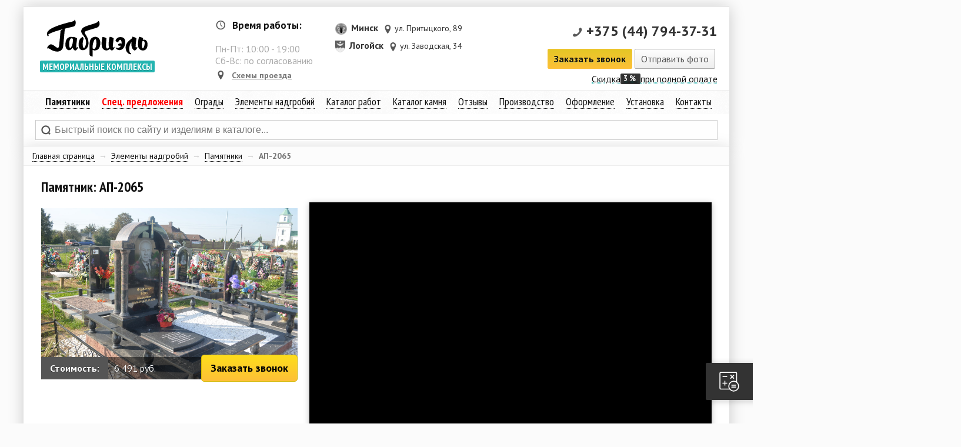

--- FILE ---
content_type: text/html; charset=UTF-8
request_url: https://gabriel.by/katalog/pamyatniki-iz-granita-na-kladbische/pamyatnik-ap-2065.html
body_size: 21492
content:
<!DOCTYPE html>
<html>
<head>
	<base href="https://gabriel.by/" />
	<link rel="canonical" href="https://gabriel.by/katalog/pamyatniki-iz-granita-na-kladbische/pamyatnik-ap-2065.html" />
	<title>Гранитный памятник АП-2065</title>
	<meta http-equiv="X-UA-Compatible" content="IE=edge" />
	<meta http-equiv="Content-type" content="text/html;charset=UTF-8" />
	<meta http-equiv="imagetoolbar" content="no" />
	<meta name="description" content="Элитный памятник из коричневого натурального гранита со стелой в виде полукруглой арки с колоннами. "/>
	<meta name="keywords" content="" />
	<meta name="generator" content="Based on a-sharapov front-end framework" />
	<meta name="robots" content="noyaca"/>
	<meta name="robots" content="index, follow" />
	<link href="feed/" rel="alternate" type="application/rss+xml" title="RSS 2.0" />
	<link href="favicon.ico" rel="shortcut icon" type="image/x-icon" />
	<link rel="stylesheet" href="frontend/css/reset.css" type="text/css" />
	<link rel="stylesheet" href="frontend/css/fonts.css" type="text/css" />
	<link rel="stylesheet" href="//vjs.zencdn.net/4.11/video-js.css" type="text/css" />
	<link rel="stylesheet" href="frontend/css/uniform.css" type="text/css" />
	<link rel="stylesheet" href="frontend/css/lightGallery.css" type="text/css" />
	<link rel="stylesheet" href="frontend/css/global.css" type="text/css" />
	<script src="//code.jquery.com/jquery-1.11.2.min.js"></script>
	<script src="//code.jquery.com/jquery-migrate-1.2.1.min.js"></script>
	<script src="//vjs.zencdn.net/4.11/video.js" type="text/javascript"></script>
	<script src="frontend/js/jquery.cycle.min.js" type="text/javascript"></script>
	<script src="frontend/js/jquery.easing.min.js" type="text/javascript" ></script>
	<script src="frontend/js/jquery.uniform.min.js" type="text/javascript" ></script>
	<script src="frontend/js/jquery.nouislider.min.js" type="text/javascript" ></script>
	<script src="frontend/js/jquery.lightGallery.min.js" type="text/javascript" ></script>
	<script src="frontend/js/jquery.event.gevent.js" type="text/javascript" ></script>
	<script src="frontend/js/jquery.jcarousellite.min.js" type="text/javascript"></script>
	<script src="frontend/js/ui-effects.min.js?v=2" type="text/javascript" ></script>
	<!--[if lt IE 10]>
	<script src="//ie7-js.googlecode.com/svn/version/2.1(beta4)/IE9.js"></script>
	<link rel="stylesheet" href="frontend/css/ie.css" type="text/css" />
	<script type="text/javascript">document.createElement("header");document.createElement("nav");document.createElement("section");document.createElement("article");document.createElement("aside");document.createElement("footer");</script>
	<![endif]-->
<!-- Google Tag Manager -->
<script>(function(w,d,s,l,i){w[l]=w[l]||[];w[l].push({'gtm.start':
new Date().getTime(),event:'gtm.js'});var f=d.getElementsByTagName(s)[0],
j=d.createElement(s),dl=l!='dataLayer'?'&l='+l:'';j.async=true;j.src=
'https://www.googletagmanager.com/gtm.js?id='+i+dl;f.parentNode.insertBefore(j,f);
})(window,document,'script','dataLayer','GTM-W5MVDXL');</script>
<!-- End Google Tag Manager -->
<!-- Yandex.Metrika counter -->
<script type="text/javascript" >
   (function(m,e,t,r,i,k,a){m[i]=m[i]||function(){(m[i].a=m[i].a||[]).push(arguments)};
   m[i].l=1*new Date();k=e.createElement(t),a=e.getElementsByTagName(t)[0],k.async=1,k.src=r,a.parentNode.insertBefore(k,a)})
   (window, document, "script", "https://mc.yandex.ru/metrika/tag.js", "ym");

   ym(30593622, "init", {
        clickmap:true,
        trackLinks:true,
        accurateTrackBounce:true,
        webvisor:true,
        trackHash:true,
        ecommerce:"dataLayer"
   });
</script>
<noscript><div><img src="https://mc.yandex.ru/watch/30593622" style="position:absolute; left:-9999px;" alt="" /></div></noscript>
<!-- /Yandex.Metrika counter -->
	<link rel="stylesheet" type="text/css" href="/frontend/css/responsive.css" />
<meta name="viewport" content="width=device-width, initial-scale=1.0, maximum-scale=1.0, user-scalable=no" />
<meta name="theme-color" content="#009786" />
<meta name="msapplication-navbutton-color" content="#009786" />
<meta name="apple-mobile-web-app-capable" content="yes" />
<meta name="apple-mobile-web-app-status-bar-style" content="black-translucent">
<link href="//vjs.zencdn.net/4.11/video-js.css" rel="stylesheet" />
<script src="//vjs.zencdn.net/4.11/video.js" type="text/javascript"></script>

	<script type="text/javascript">
		$(document).ready(function() {
			$("video").each(function() {
				var currentid = $(this).attr("id");
				videojs(document.getElementById(currentid));
			});
		});
	</script>
	<link rel="stylesheet" type="text/css" href="/frontend/modules/cooperationForm/styles.css?v=dev@28ee1d80dafabd8a0c" />
	<link rel="stylesheet" type="text/css" href="/frontend/modules/leadCollector/styles.css" />
	<link rel="stylesheet" type="text/css" href="/frontend/modules/callbackForm/styles.css?v=dev@a046b5bfddafbd2a19" />
	<link rel="stylesheet" type="text/css" href="/frontend/modules/sendfilesForm/styles.css?v=dev@ae256e7eadffbd93ba" />
	<link rel="stylesheet" type="text/css" href="/frontend/modules/cookie/component.css" />
	<link rel="stylesheet" type="text/css" href="/frontend/modules/quiz/styles.css?v=dev@bdddd013-52b0-41cd-ba3a-fcd76055fea1" />
	<link rel="stylesheet" type="text/css" href="/frontend/modules/forms/styles.css?v=dev@7f6e924b-94e9-4ee8-8a23-91bdc0332985" />
</head>
<body class="page_2881 parent_13" id="product">
	
<!-- Google Tag Manager (noscript) -->
<noscript><iframe src="https://www.googletagmanager.com/ns.html?id=GTM-W5MVDXL"
height="0" width="0" style="display:none;visibility:hidden"></iframe></noscript>
<!-- End Google Tag Manager (noscript) -->












	





<aside id="responsive-menu-block" data-status="closed">
	<span class="menu-caller">&equiv;</span>
	<span class="heading">мемориальные комплексы</span>
	<nav class="menu-content"></nav>
</aside>




	<header>
		<div class="wrapper">
			<div class="floated-header">
	<div class="wrapper">
	<ul class="phones">
		<li class="phone"><i></i><a href="tel:+375291819250">+375 (29) 181-92-50</a></li>
		<li class="phone"><i></i><a href="tel:+375339005295">+375 (33) 900-52-95</a></li>
	</ul>
	<span class="callback-form-caller button green">Заказать звонок</span>
	</div>
</div>
<span title="Габриэль - Мемориальные комплексы" id="logo"><a href="/" class="gblogotype">Габриэль&#174;</a><strong>мемориальные комплексы</strong></span>
<span class="header-infoblock">
	<span class="row company-info">
		<span class="header-time"><i></i><b>Время работы:</b><br /><br />
		Пн-Пт: <span id="first-hour">10:00</span> - <span id="last-hour">19:00</span><br />
		Сб-Вс: по согласованию
		</span>
		<a href="o-kompanii-gabriel/nashi-magaziny.html#karta" rel="nofollow" class="header-place"><i></i>Схемы проезда</a>	
	</span>
	<span class="row contacts">
			<div data-item-iteration="1" class="contact-out-item">
	<span class="heading"><img class="nopreview" src="assets/images/city/minsk-obl.png" height="20px">Минск&nbsp;<span class="region"></span></span><span class="place"><i></i>ул. Притыцкого, 89</span>
</div><div data-item-iteration="2" class="contact-out-item">
	<span class="heading"><img class="nopreview" src="assets/images/logoisk.gif" height="20px">Логойск&nbsp;<span class="region"></span></span><span class="place"><i></i>ул. Заводская, 34</span>
</div>
			<div class="one-phone-wrapper">
				<span class="phone"><i></i><a class="phone-header phone-placeholder" href="tel:+375447943731">+375 (44) 794-37-31</a></span>

				<!-- <script data-b24-form="click/10/ihpcy0" data-skip-moving="true">
						(function(w,d,u){
								var s=d.createElement('script');s.async=true;s.src=u+'?'+(Date.now()/180000|0);
								var h=d.getElementsByTagName('script')[0];h.parentNode.insertBefore(s,h);
						})(window,document,'https://cdn-ru.bitrix24.ru/b14448078/crm/form/loader_10.js');
				</script> -->
				<span class="callback-form-caller button green">Заказать звонок</span>&nbsp;<span class="sendfiles-form-caller button">Отправить фото</span>&nbsp;
			</div>
			<a class="header-discounts-item" href="uslugi-gabriel/skidki.html" rel="nofollow">Скидка <strong>3%</strong>при полной оплате</a>
	</span>
</span>

<nav data-role="site-main-menu">
	<span class="menu-item-wrapper">
		<a href="katalog/pamyatniki-iz-granita-na-kladbische/" class="menu-item"><strong>Памятники</strong></a>
		<span class="sub-menu">	
			<a href="tipy-pamyatnikov/memorialnye-kompleksy.html" class="menu-item">Мемориальные комплексы</a>
			<a href="tipy-pamyatnikov/eksklyuzivnye.html" class="menu-item">Эксклюзивные</a>		
			<a href="tipy-pamyatnikov/s-angelami.html" class="menu-item">С ангелами</a>			
			<a href="tipy-pamyatnikov/iz-gorbushek.html" class="menu-item">Из горбушек</a>		
			<a href="tipy-pamyatnikov/v-vide-serdca.html" class="menu-item">В виде сердца</a>
			<a href="tipy-pamyatnikov/v-vide-dereva.html" class="menu-item">В виде дерева</a>	
			<a href="tipy-pamyatnikov/kresty.html" class="menu-item">Кресты</a>
		</span>
	</span>
	<span class="menu-item-wrapper">
		<a href="uslugi-gabriel/pamyatniki-na-akcii.html" style="font-weight: bold; color: red;"  class="menu-item">Спец. предложения</a>
		<span class="sub-menu">	
			<a href="uslugi-gabriel/pod-klyuch.html" class="menu-item">Акция памятники &laquo;Склад&raquo;</a>
			<a href="uslugi-gabriel/pamyatniki-na-akcii.html" class="menu-item">Памятники на акции</a>
			<a href="uslugi-gabriel/avtorskie.html" class="menu-item">Авторские комплексы</a>
			<a href="uslugi-gabriel/elitecomplex.html" class="menu-item">Элитные комплексы</a>
		</span>
	</span>
	<span class="menu-item-wrapper">
		<a href="katalog/ogrady-na-kladbische/" class="menu-item">Ограды</a>
		<span class="sub-menu">
			<a href="ogrady/granitnye-ogrady-na-mogily.html" class="menu-item">Гранитные ограды</a>
			<a href="ogrady/metallicheskie-ogrady-na-mogily.html" class="menu-item">Металлические ограды</a>
		</span>
	</span>
	<span class="menu-item-wrapper">
        <span class="menu-item">Элементы надгробий</span>
		<span class="sub-menu">
			<a href="katalog/cokoli-iz-granita-na-mogily.html" class="menu-item">Цоколи</a>
			<a href="katalog/cvetniki-iz-granita-pod-zakaz.html" class="menu-item">Цветники</a>
			<a href="katalog/stoly-iz-granita/" class="menu-item">Столы</a>
			<a href="katalog/vazy-iz-granita-na-pamyatnik/" class="menu-item">Вазы из гранита</a>
			<a href="katalog/plitka-na-kladbische.html" class="menu-item">Плитка из гранита</a>
			<a href="katalog/skamejki-iz-granita-na-mogilu.html" class="menu-item">Скамейки</a>
			<a href="katalog/tablichki-na-pamyatnik.html" class="menu-item">Таблички</a>
		</span>
	</span>
	<span class="menu-item-wrapper">
		<a href="o-kompanii-gabriel/nashi-raboty/" class="menu-item">Каталог работ</a>
	</span>
	<span class="menu-item-wrapper">
		<a href="katalog-kamnya/" class="menu-item">Каталог камня</a>
	</span>
	<span class="menu-item-wrapper">
		<a href="o-kompanii-gabriel/otzyvy.html" class="menu-item">Отзывы</a>
	</span>
	<span class="menu-item-wrapper">
		<a href="o-kompanii-gabriel/nashe-proizvodstvo-gabriel-video/" class="menu-item">Производство</a>
	</span>
	<span class="menu-item-wrapper">
		<a href="hudozhestvennoe-oformlenie-pamyatnikov/" class="menu-item">Оформление</a>
		<span class="sub-menu">			
			<a href="hudozhestvennoe-oformlenie-pamyatnikov/portret-na-pamyatnik.html" class="menu-item">Портрет на памятник</a>
			<a href="katalog/medalony-na-pamyatnik.html" class="menu-item">Фото медальоны</a>
			<a href="hudozhestvennoe-oformlenie-pamyatnikov/bronzovaya-furnitura/" class="menu-item">Бронзовая фурнитура</a>
			<a href="hudozhestvennoe-oformlenie-pamyatnikov/nadpisi-na-pamyatnik.html" class="menu-item">Надписи на памятник</a>
			<a href="katalog/epitafii-na-pamyatnik/" class="menu-item">Эпитафии</a>
			<a href="uslugi-gabriel/blagoustrojstvo-zahoranenij-mogil.html" class="menu-item">Благоустройство захоранений</a>
		</span>
	</span>
	<span class="menu-item-wrapper">
		<a href="uslugi-gabriel/ustanovka-pamyatnikov-na-kladbische.html" class="menu-item">Установка</a>
		<span class="sub-menu">
			<a href="uslugi-gabriel/ustanovka-ograd-iz-granita.html" class="menu-item">Установка оград</a>
			<a href="uslugi-gabriel/fundament-pod-pamyatnik.html" class="menu-item">Фундамент под памятник</a>
			<a href="uslugi-gabriel/dostavka-pamyatnikov.html" class="menu-item">Доставка</a>
			<a href="uslugi-gabriel/oplata.html" class="menu-item">Оплата</a>
			<a href="uslugi-gabriel/skidki.html" class="menu-item">Скидки</a>
			<a href="usloviya-vozvrata-tovara1.html" class="menu-item">Условия возврата товара</a>
		</span>
	</span>
	<span class="menu-item-wrapper">
		<a href="o-kompanii-gabriel/nashi-magaziny.html" class="menu-item">Контакты</a>
	</span>
</nav>




<aside id="search-out">
	<span class="return-to-small">&times;</span>
	<form action="/qsearch" method="GET" id="search-form">
		<input type="text" placeholder="Быстрый поиск по сайту и изделиям в каталоге..." value="" name="search" id="search" />
	</form>
	<div id="flysearch-results-placeholder"></div>
</aside>
		</div>
	</header>
	<section data-ajaxify="content">
		<div class="wrapper">
			
<!--
<section style="padding: 0; width: 100%; box-sizing: border-box; min-height: 0;" id="stone-banner-wrapper">
	<img src="/assets/images/banner/3.png"
		 alt="" 
		 width="100%" 
		 class="nopreview" 
		 style="margin: 0" 
		 />
</section>-->
			<aside id="breadcrumbs"><span class="B_crumbBox"><span class="B_firstCrumb"><a class="B_homeCrumb" href="/" title="У нас вы можете заказать памятники из гранита, надгробия для кладбища в Минске и всей Беларуси">Главная страница</a></span> <span class="separator">&rarr;</span> <a class="B_crumb" href="/katalog/" title="На этой странице вы можете прочитать об элементах надгробий, которые мы можем изготовить для вас в кротчайшие сроки">Элементы надгробий</a> <span class="separator">&rarr;</span> <a class="B_crumb" href="/katalog/pamyatniki-iz-granita-na-kladbische/" title="В нашем каталоге вы можете выбрать и купить памятники из гранита для кладбища, а также выполнить сложные изделия и статуи под заказ">Памятники</a> <span class="separator">&rarr;</span> <span class="B_lastCrumb"><span class="B_currentCrumb">АП-2065</span></span></span></aside>
			
			<article id="main-content-placeholder" class="turn">
			<div class="product-small heading-wrapper"><h1 class="pageheader">Памятник: АП-2065</h1></div>
			<div class="small-product-image-placeholder"><img class="alternative-cover-image" src="assets/images/proudcts/new2020/48.jpg" width="410px" alt="Памятник: АП-2065" /><span class="price-wrapper"><span><b>Стоимость: </b></span>6 491 руб.<span class="order-button order-caller">Заказать звонок</span></span></span><span class="price-info-assets"><!-- <b>*</b> Цена указана за комплект памятника без ограды и благоустройства</span> --></div>
				
				<span class="video-schema" itemprop="video" itemscope itemtype="http://schema.org/VideoObject"><span class="video-schema-meta"><meta itemprop="description" content="Элитный памятник из коричневого натурального гранита со стелой в виде полукруглой арки с колоннами. "/><link itemprop="url" href="//youtu.be/s53T9oekxiY"/><link itemprop="thumbnailUrl" href="//img.youtube.com/vi/s53T9oekxiY/maxresdefault.jpg"/><meta itemprop="name" content="Памятник: АП-2065"/><meta itemprop="isFamilyFriendly" content="true"/><span itemprop="thumbnail" itemscope itemtype="//schema.org/ImageObject"><img itemprop="contentUrl" src="//img.youtube.com/vi/s53T9oekxiY/maxresdefault.jpg" /><meta itemprop="width" content="684px"/><meta itemprop="height" content="384.75"/></span></span><iframe id="yt-s53T9oekxiY" class="yt-player-frame " type="text/html" frameborder="0" allowfullscreen="allowfullscreen" src="//www.youtube.com/embed/s53T9oekxiY?enablejsapi=0&origin=https://gabriel.by/&" width="684px" height="384.75"></iframe></span></span>
				
				<div class="product-color-variants">
					<h2 class="heading">Выберите цвет
 памятника



					:</h2>
					<ul class="product-var-color"><li class="var-item"><span class="imagewrapper var-link" title="Посмотреть 3D модель" data-src="assets/images/variants/baltic-brown.gif"><span class="zoomed"><span class="title-t">Посмотреть 3D модель</span><img class="nopreview" src="assets/images/variants/baltic-brown.gif" alt="" width="300px" /><span class="subheading">Балтийский</span></span><img class="nopreview" src="assets/images/variants/baltic-brown.gif" alt="" width="60px" /></span></li><li class="var-item"><span class="imagewrapper var-link" title="Посмотреть 3D модель" data-src="assets/images/variants/baltic-green.gif"><span class="zoomed"><span class="title-t">Посмотреть 3D модель</span><img class="nopreview" src="assets/images/variants/baltic-green.gif" alt="" width="300px" /><span class="subheading"></span></span><img class="nopreview" src="assets/images/variants/baltic-green.gif" alt="" width="60px" /></span></li><li class="var-item"><span class="imagewrapper var-link" title="Посмотреть 3D модель" data-src="assets/images/variants/balmoral.gif"><span class="zoomed"><span class="title-t">Посмотреть 3D модель</span><img class="nopreview" src="assets/images/variants/balmoral.gif" alt="" width="300px" /><span class="subheading"></span></span><img class="nopreview" src="assets/images/variants/balmoral.gif" alt="" width="60px" /></span></li><li class="var-item"><span class="imagewrapper var-link" title="Посмотреть 3D модель" data-src="assets/images/variants/aurora.gif"><span class="zoomed"><span class="title-t">Посмотреть 3D модель</span><img class="nopreview" src="assets/images/variants/aurora.gif" alt="" width="300px" /><span class="subheading"></span></span><img class="nopreview" src="assets/images/variants/aurora.gif" alt="" width="60px" /></span></li><li class="var-item"><span class="imagewrapper var-link" title="Посмотреть 3D модель" data-src="assets/images/variants/gabbro.gif"><span class="zoomed"><span class="title-t">Посмотреть 3D модель</span><img class="nopreview" src="assets/images/variants/gabbro.gif" alt="" width="300px" /><span class="subheading"></span></span><img class="nopreview" src="assets/images/variants/gabbro.gif" alt="" width="60px" /></span></li><li class="var-item"><span class="imagewrapper var-link" title="Посмотреть 3D модель" data-src="assets/images/variants/silver-pearl.gif"><span class="zoomed"><span class="title-t">Посмотреть 3D модель</span><img class="nopreview" src="assets/images/variants/silver-pearl.gif" alt="" width="300px" /><span class="subheading"></span></span><img class="nopreview" src="assets/images/variants/silver-pearl.gif" alt="" width="60px" /></span></li><li class="var-item"><span class="imagewrapper var-link" title="Посмотреть 3D модель" data-src="assets/images/variants/blue-pearl.gif"><span class="zoomed"><span class="title-t">Посмотреть 3D модель</span><img class="nopreview" src="assets/images/variants/blue-pearl.gif" alt="" width="300px" /><span class="subheading"></span></span><img class="nopreview" src="assets/images/variants/blue-pearl.gif" alt="" width="60px" /></span></li><li class="var-item"><span class="imagewrapper var-link" title="Посмотреть 3D модель" data-src="assets/images/variants/kuru-grej.gif"><span class="zoomed"><span class="title-t">Посмотреть 3D модель</span><img class="nopreview" src="assets/images/variants/kuru-grej.gif" alt="" width="300px" /><span class="subheading"></span></span><img class="nopreview" src="assets/images/variants/kuru-grej.gif" alt="" width="60px" /></span></li><li class="var-item"><span class="imagewrapper var-link" title="Посмотреть 3D модель" data-src="assets/images/variants/kapustinskij.gif"><span class="zoomed"><span class="title-t">Посмотреть 3D модель</span><img class="nopreview" src="assets/images/variants/kapustinskij.gif" alt="" width="300px" /><span class="subheading"></span></span><img class="nopreview" src="assets/images/variants/kapustinskij.gif" alt="" width="60px" /></span></li><li class="var-item"><span class="imagewrapper var-link" title="Посмотреть 3D модель" data-src="assets/images/variants/baltijskij.gif"><span class="zoomed"><span class="title-t">Посмотреть 3D модель</span><img class="nopreview" src="assets/images/variants/baltijskij.gif" alt="" width="300px" /><span class="subheading"></span></span><img class="nopreview" src="assets/images/variants/baltijskij.gif" alt="" width="60px" /></span></li></ul>
					<p><a href="katalog-kamnya/" class="stone-catalog-link">Весь каталог камня</a></p>
					
				</div>
				<div class="product-params-wrapper"><h2 class="heading">Характеристики:</h2><table class="product-params-table"><tr><th colspan="2"></th></tr><tr><td><b>Камень:</b></td><td>Аврора</td></tr><tr><td><b>Размеры стелы:</b></td><td>100*60*15 см</td></tr><tr><td><b>Срок изготовления:</b></td><td>60 дней</td></tr></table></div>
				<div class="buy-button-wrapper">
	<p class="buy-button-text" align="left">В стоимость памятника не включено: благоустройство (плитка, фундамент), художественное оформление (портрет, текст, эпитафия), ограда и работы по монтажу.</p>
	
	<span class="callback-form-caller button to-cart" style="line-height: 32px">Связаться с менеджером</span>
</div>
				<p><b>Уважаемые клиенты</b>, данная модель стелы сфотографирована с реальной работы. Но в живую, гранит и мрамор выглядят ярче и контрастнее! Обязательно <span style="text-decoration: underline;">приходите к нам в офис</span> или&nbsp;<span style="text-decoration: underline;">позвоните нашим специалистам, и они прояснят Ваши возможные вопросы!</span></p>
<h2>Особенности:</h2>
<p>Стела памятника представляет собой полукруглую арку с колоннами, внутри которой расположен портрет усопшего. Надгробная плита имеет эпитафию. В забор частично встроена лавочка, которая имеет продолжение в виде забора с широкими перилами. Остальная часть усеяна белой мраморной крошкой.</p>
<p>&nbsp;</p>
				<!--
<div class="product-info-add-bordered">
	<b>Примечание:</b> цены на товары указаны на камни черного (Габбро-диабаз), серого (Покостовский) и красного (Капустянский) цветов. Цены на изделия из других камней уточняйте дополнительно. 
</div>
-->
			</article>
			<aside id="other-products-carousel">
					<h2 class="heading">Другие памятники и ограды:</h2>
				<span class="arrow carousel-prev"></span>
				<span class="arrow carousel-next"></span>
				<div id="other-out-carousel" class="carousel"><ul>
					
					<li><a href="katalog/pamyatniki-iz-granita-na-kladbische/pamyatnik-ap-82.html" class="product-element">
	<div class="product-image-wrapper">
		<img src="assets/images/proudcts/Arh-pamiatniki/85.jpg" alt="Памятник: АП-82" height="200px" class="nopreview product-image parent-13 alternative" />
	</div>
	<div class="price-wrapper"><b>Цена: от </b> 2 801 руб.</div>
	<span class="heading">АП-82</span>
	<span class="buybutton button big green">Купить</span>
	
</a></li><li><a href="katalog/pamyatniki-iz-granita-na-kladbische/pamyatnik-pg-29.html" class="product-element">
	<div class="product-image-wrapper">
		<img src="assets/images/proudcts/Arh-pamiatniki/97.jpg" alt="Памятник: ПГ-29" height="200px" class="nopreview product-image parent-13 alternative" />
	</div>
	<div class="price-wrapper"><b>Цена: от </b> 3 245 руб.</div>
	<span class="heading">ПГ-29</span>
	<span class="buybutton button big green">Купить</span>
	
</a></li><li><a href="katalog/pamyatniki-iz-granita-na-kladbische/pamyatnik-ap-403.html" class="product-element">
	<div class="product-image-wrapper">
		<img src="assets/images/proudcts/Arh-pamiatniki/438.jpg" alt="Памятник: АП-403" height="200px" class="nopreview product-image parent-13 alternative" />
	</div>
	<div class="price-wrapper"><b>Цена: от </b> 2 788 руб.</div>
	<span class="heading">АП-403</span>
	<span class="buybutton button big green">Купить</span>
	
</a></li><li><a href="katalog/pamyatniki-iz-granita-na-kladbische/pamyatnik-ap-679.html" class="product-element">
	<div class="product-image-wrapper">
		<img src="assets/images/proudcts/arh-pamyatniki2/734.jpg" alt="Памятник: АП-679" height="200px" class="nopreview product-image parent-13 alternative" />
	</div>
	<div class="price-wrapper"><b>Цена: от </b> 12 298 руб.</div>
	<span class="heading">АП-679</span>
	<span class="buybutton button big green">Купить</span>
	
</a></li><li><a href="katalog/pamyatniki-iz-granita-na-kladbische/pamyatnik-ap-1651.html" class="product-element">
	<div class="product-image-wrapper">
		<img src="assets/images/proudcts/arh-pamyatniki2/1756.jpg" alt="Памятник: АП-1651" height="200px" class="nopreview product-image parent-13 alternative" />
	</div>
	<div class="price-wrapper"><b>Цена: от </b> 4 304 руб.</div>
	<span class="heading">АП-1651</span>
	<span class="buybutton button big green">Купить</span>
	
</a></li><li><a href="katalog/pamyatniki-iz-granita-na-kladbische/pamyatnik-ap-1974.html" class="product-element">
	<div class="product-image-wrapper">
		<img src="assets/images/proudcts/arh-pamyatniki2/2092.jpg" alt="Памятник: АП-1974" height="200px" class="nopreview product-image parent-13 alternative" />
	</div>
	<div class="price-wrapper"><b>Цена: от </b> 2 904 руб.</div>
	<span class="heading">АП-1974</span>
	<span class="buybutton button big green">Купить</span>
	
</a></li><li><a href="katalog/pamyatniki-iz-granita-na-kladbische/pamyatnik-ap-1826.html" class="product-element">
	<div class="product-image-wrapper">
		<img src="assets/images/proudcts/arh-pamyatniki2/1937.jpg" alt="Памятник: АП-1826" height="200px" class="nopreview product-image parent-13 alternative" />
	</div>
	<div class="price-wrapper"><b>Цена: от </b> 2 904 руб.</div>
	<span class="heading">АП-1826</span>
	<span class="buybutton button big green">Купить</span>
	
</a></li><li><a href="katalog/pamyatniki-iz-granita-na-kladbische/pamyatnik-ap-2099.html" class="product-element">
	<div class="product-image-wrapper">
		<img src="assets/images/proudcts/new2020/82.jpg" alt="Памятник: АП-2099" height="200px" class="nopreview product-image parent-13 alternative" />
	</div>
	<div class="price-wrapper"><b>Цена: от </b> 5 466 руб.</div>
	<span class="heading">АП-2099</span>
	<span class="buybutton button big green">Купить</span>
	
</a></li><li><a href="katalog/pamyatniki-iz-granita-na-kladbische/pamyatnik-ap-283.html" class="product-element">
	<div class="product-image-wrapper">
		<img src="assets/images/proudcts/Arh-pamiatniki/297.jpg" alt="Памятник: АП-283" height="200px" class="nopreview product-image parent-13 alternative" />
	</div>
	<div class="price-wrapper"><b>Цена: от </b> 2 084 руб.</div>
	<span class="heading">АП-283</span>
	<span class="buybutton button big green">Купить</span>
	
</a></li></ul></div>
			</aside>
			
			<aside id="lead-magnet-form">
   <div class="error-placeholder"></div>
	
   <p class="heading">Разработаем для Вас <span class="text-uppercase">ОСОБЕННЫЙ </span>памятник!</p> 
   <p>Оставьте ваш номер телефона и наш специалист свяжется с вами для создания ОСОБЕННОГО памятника:</p>
	
<form method="post" id="lead-magnet-form" action="katalog/pamyatniki-iz-granita-na-kladbische/pamyatnik-ap-2065.html" enctype="multipart/form-data">
<input type="hidden" name="formid"  value="lead-magnet-form" />
<input type="hidden" name="title"  value="Заявка лид-магнит / Gabriel.by" />
<input type="hidden" name="page"  value="https://gabriel.by/katalog/pamyatniki-iz-granita-na-kladbische/pamyatnik-ap-2065.html (2881)" />
<input type="hidden" name="redirectTo"  value="https://gabriel.by/thank-you.html" />

<input type="text" placeholder="" name="lastname" id="lastname" style="display:none; visiblity: hidden"  value="" />
<label for="phone" >
<input type="tel" pattern='^\+375[0-9]{9}$' required="required" placeholder="Номер телефона" name="phone" id="phone"  value="" /><br />
<span style="font-size: 80%">Например: +375291914032</span>
</label>
<label for="submit" ><input type="submit" disabled="disabled" name="submit" id="submit" class="button green" value="Отправить" /></label>
</form>
</aside>


			<section id="utp-block">
	<span class="utp-element">
		<img src="/assets/images/utp/1.svg" alt="Квалификация работников" class="nopreview" />
		<p class="title">Квалификация работников</p>
		<p>Профессиональная консультация и демонстрация материала</p>
	</span>
	<span class="utp-element">
		<img src="/assets/images/utp/2.svg" alt="Гарантия качества" class="nopreview" />
		<p class="title">Гарантия качества</p>
		<p>Качество и сроки гарантированы договором</p>
	</span>
	<span class="utp-element">
		<img src="/assets/images/utp/3.svg" alt="Собственное производство" class="nopreview" />
		<p class="title">Собственное производство</p>
		<p>Самостоятельная добыча сырья, изготовление и установка &laquo;под ключ&raquo;</p>
	</span>
	<span class="utp-element">
		<img src="/assets/images/utp/4.svg" alt="Более 20 лет опыта" class="nopreview" />
		<p class="title">Более 20 лет опыта</p>
		<p>Производим и устанавливаем памятники более 20 лет</p>
	</span>
	<span class="utp-element">
		<img src="/assets/images/utp/5.svg" alt="3D Моделирование" class="nopreview" />
		<p class="title">3D Моделирование</p>
		<p>Визуализация и согласование перед воплощением идеи в материале</p>
	</span>
</section>
			<aside id="our-production">
	<div class="header-placeholder">
		<a href="o-kompanii-gabriel/nashe-proizvodstvo-gabriel-video/" class="heading">Наше производство</a>
	</div>
	<div class="video-frame-wrapper"><span class="heading">Общи вид производства</span><video playsinline="" id="video_54" class="video-js vjs-default-skin" controls width="440" height="250" poster="/assets/images/covers/IMG_7603.jpg"><source src="/assets/files/videos/all-view.mp4" type="video/mp4"><p class="vjs-no-js">To view this video please enable JavaScript, and consider upgrading to a web browser that <a href="http://videojs.com/html5-video-support/" target="_blank">supports HTML5 video</a></p></video></div>
	<div class="video-frame-wrapper"><span class="heading">Склад блоков</span><video playsinline="" id="video_103" class="video-js vjs-default-skin" controls width="440" height="250" poster="/assets/images/covers/IMG_7403.jpg"><source src="/assets/files/videos/warehouse.mp4" type="video/mp4"><p class="vjs-no-js">To view this video please enable JavaScript, and consider upgrading to a web browser that <a href="http://videojs.com/html5-video-support/" target="_blank">supports HTML5 video</a></p></video></div>
	<div class="video-frame-wrapper"><span class="heading">Полировка слэбов</span><video playsinline="" id="video_295" class="video-js vjs-default-skin" controls width="440" height="250" poster=""><source src="/assets/files/videos/polish.mp4" type="video/mp4"><p class="vjs-no-js">To view this video please enable JavaScript, and consider upgrading to a web browser that <a href="http://videojs.com/html5-video-support/" target="_blank">supports HTML5 video</a></p></video></div>
	<div class="video-frame-wrapper"><span class="heading">Раскрой слэбов на изделия</span><video playsinline="" id="video_262" class="video-js vjs-default-skin" controls width="440" height="250" poster=""><source src="/assets/files/videos/saw-slabs.mp4" type="video/mp4"><p class="vjs-no-js">To view this video please enable JavaScript, and consider upgrading to a web browser that <a href="http://videojs.com/html5-video-support/" target="_blank">supports HTML5 video</a></p></video></div>
</aside>
			<ul class="sell-buttons-list">
	<li><a href="o-kompanii-gabriel/" class="sell-btn-item">
		<img src="/frontend/images/read-icon.png" alt="Читать о нас" class="nopreview" />Читать о нас
	</a></li>
	<li><a href="o-kompanii-gabriel/nashe-proizvodstvo-gabriel-video/" class="sell-btn-item">
		<img src="/frontend/images/video-icon.png" alt="Видео нашего производства" class="nopreview" />Видео нашего производства
	</a></li>
	<li><a href="nashi-nagrady.html" class="sell-btn-item">
		<img src="/frontend/images/honor-icon.png" alt="Наши награды" class="nopreview" />Сертификаты
	</a></li>
	<li><span class="no-ajaxy callback-form-caller sell-btn-item">
		<img src="/frontend/images/callback-icon.png" alt="Заказать звонок" class="nopreview" />Заказать звонок
	</span></li>
</ul>
		</div>
	</section>
	<footer>
		<div class="wrapper">
			<div class="copyright-placeholder">
	<p>Габриэль &#174; Все права защищены &copy; 2025</p>
	<p>Частное предприятие «Союзгранит Строй»</p>
	<p>УНП: 690862668</p>
	<p><span
	  class="link action cooperation-form-caller"
	  onClick="void document.querySelector('dialog#cooperation-form-wrapper').showModal();"
>
	Сотрудничество
</span></p>
	<p><a href="sitemap.html" class="sitemap">Карта сайта</a></p>
	<p>
		<a href="usloviya-vozvrata-tovara1.html" class="link">Условия возврата товара</a>&nbsp;&nbsp;&nbsp;
		<a href="uslugi-gabriel/dostavka-pamyatnikov.html" class="link">Доставка</a>&nbsp;&nbsp;&nbsp;
		<a href="policy.html" class="link">Политика конфиденциальности</a>
	</p>
</div>
<div class="contacts-list-footer">
	<ul>
		<li><b>Контактные телефоны:</b></li> 
		
		<li><b>Velcom:</b> <a href="tel:+375291819250">+375 (29) 181-92-50</a>,</li>
		<li><b>Viber:</b> <a href="viber://chat?number=+375291914032">+375 (29) 191-40-63</a>,</li>
		<li><b>MTC:</b> <a href="tel:+375339005295">+375 (33) 900-52-95</a>,</li>
		<li><b>E-mail:</b> <a href="mailto:office@gabriel.by">office@gabriel.by</a></li>
		<li><br/><a href="katalog/pamyatniki-iz-granita-na-kladbische/">Памятники в Минске</a>.</li>
	</ul>
</div>
<div class="footer-row">
<div class="we-are-accept">
	<h4>Мы принимаем:</h4>
	<div class="accept-list">
		<img src="/frontend/images/erip.png" class="nopreview" alt="Ерип" height="26px" />
		<img src="/frontend/images/visa.svg" class="nopreview" alt="Visa" height="26px" />
		<img src="/frontend/images/mastercard.svg" class="nopreview" alt="Mastercard" height="26px" />
		<img src="/frontend/images/mir.svg" class="nopreview" alt="Мир" height="26px" />
	</div>
</div>
<div class="city-list-footer">
	Ваш город <b><script>console.log('PHP: ');</script></b>?<br />
	<span class="current-city changer list-caller">Выберите нужный из списка</span>
	<ul class="cities-list"><li class="city-list-element" data-id="2656" data-alias="baranovichi">
	<a href="baranovichi/">
	Барановичи
	</a>
</li><li class="city-list-element" data-id="2700" data-alias="baran">
	<a href="baran/">
	Барань
	</a>
</li><li class="city-list-element" data-id="2632" data-alias="begoml">
	<a href="begoml/">
	Бегомль
	</a>
</li><li class="city-list-element" data-id="2770" data-alias="beloozersk">
	<a href="beloozersk/">
	Белоозерск
	</a>
</li><li class="city-list-element" data-id="2708" data-alias="belynichi">
	<a href="belynichi/">
	Белыничи
	</a>
</li><li class="city-list-element" data-id="2651" data-alias="bereza">
	<a href="bereza/">
	Береза
	</a>
</li><li class="city-list-element" data-id="2709" data-alias="berezino">
	<a href="berezino/">
	Березино
	</a>
</li><li class="city-list-element" data-id="2785" data-alias="berezovka">
	<a href="berezovka/">
	Березовка
	</a>
</li><li class="city-list-element" data-id="2629" data-alias="beshenkovichi">
	<a href="beshenkovichi/">
	Бешенковичи
	</a>
</li><li class="city-list-element" data-id="2660" data-alias="bobrujsk">
	<a href="bobrujsk/">
	Бобруйск
	</a>
</li><li class="city-list-element" data-id="2696" data-alias="bogushevsk">
	<a href="bogushevsk/">
	Богушевск
	</a>
</li><li class="city-list-element" data-id="2757" data-alias="bolshie-chuchevichi">
	<a href="bolshie-chuchevichi/">
	Большие Чучевичи
	</a>
</li><li class="city-list-element" data-id="2639" data-alias="borisov">
	<a href="borisov/">
	Борисов
	</a>
</li><li class="city-list-element" data-id="2725" data-alias="borki">
	<a href="borki/">
	Борки
	</a>
</li><li class="city-list-element" data-id="2685" data-alias="borovka">
	<a href="borovka/">
	Боровка
	</a>
</li><li class="city-list-element" data-id="2679" data-alias="braslav">
	<a href="braslav/">
	Браслав
	</a>
</li><li class="city-list-element" data-id="2650" data-alias="brest">
	<a href="brest/">
	Брест
	</a>
</li><li class="city-list-element" data-id="2683" data-alias="budslav">
	<a href="budslav/">
	Будслав
	</a>
</li><li class="city-list-element" data-id="2774" data-alias="byten">
	<a href="byten/">
	Бытень
	</a>
</li><li class="city-list-element" data-id="2722" data-alias="byhov">
	<a href="byhov/">
	Быхов
	</a>
</li><li class="city-list-element" data-id="2674" data-alias="verhnedvinsk">
	<a href="verhnedvinsk/">
	Верхнедвинск
	</a>
</li><li class="city-list-element" data-id="2735" data-alias="vetka">
	<a href="vetka/">
	Ветка
	</a>
</li><li class="city-list-element" data-id="2675" data-alias="vetrino">
	<a href="vetrino/">
	Ветрино
	</a>
</li><li class="city-list-element" data-id="2686" data-alias="vilejka">
	<a href="vilejka/">
	Вилейка
	</a>
</li><li class="city-list-element" data-id="2628" data-alias="vitebsk">
	<a href="vitebsk/">
	Витебск
	</a>
</li><li class="city-list-element" data-id="2780" data-alias="volkovysk">
	<a href="volkovysk/">
	Волковыск
	</a>
</li><li class="city-list-element" data-id="2667" data-alias="volozhin">
	<a href="volozhin/">
	Воложин
	</a>
</li><li class="city-list-element" data-id="2761" data-alias="gancevichi">
	<a href="gancevichi/">
	Ганцевичи
	</a>
</li><li class="city-list-element" data-id="2631" data-alias="glubokoe">
	<a href="glubokoe/">
	Глубокое
	</a>
</li><li class="city-list-element" data-id="2743" data-alias="glusk">
	<a href="glusk/">
	Глуск
	</a>
</li><li class="city-list-element" data-id="2789" data-alias="golshany">
	<a href="golshany/">
	Гольшаны
	</a>
</li><li class="city-list-element" data-id="2670" data-alias="gomel">
	<a href="gomel/">
	Гомель
	</a>
</li><li class="city-list-element" data-id="2702" data-alias="gorki">
	<a href="gorki/">
	Горки
	</a>
</li><li class="city-list-element" data-id="2792" data-alias="gorodeya">
	<a href="gorodeya/">
	Городея
	</a>
</li><li class="city-list-element" data-id="2690" data-alias="gorodok">
	<a href="gorodok/">
	Городок
	</a>
</li><li class="city-list-element" data-id="2662" data-alias="grodno">
	<a href="grodno/">
	Гродно
	</a>
</li><li class="city-list-element" data-id="2755" data-alias="david-gorodok">
	<a href="david-gorodok/">
	Давид-городок
	</a>
</li><li class="city-list-element" data-id="2710" data-alias="dashkovka">
	<a href="dashkovka/">
	Дашковка
	</a>
</li><li class="city-list-element" data-id="2657" data-alias="dzerzhinsk">
	<a href="dzerzhinsk/">
	Дзержинск
	</a>
</li><li class="city-list-element" data-id="2676" data-alias="disna">
	<a href="disna/">
	Дисна
	</a>
</li><li class="city-list-element" data-id="2736" data-alias="dobrush">
	<a href="dobrush/">
	Добруш
	</a>
</li><li class="city-list-element" data-id="2721" data-alias="dovsk">
	<a href="dovsk/">
	Довск
	</a>
</li><li class="city-list-element" data-id="2633" data-alias="dokshicy">
	<a href="dokshicy/">
	Докшицы
	</a>
</li><li class="city-list-element" data-id="2691" data-alias="dolzha">
	<a href="dolzha/">
	Должа
	</a>
</li><li class="city-list-element" data-id="2703" data-alias="dribin">
	<a href="dribin/">
	Дрибин
	</a>
</li><li class="city-list-element" data-id="2769" data-alias="drogichin">
	<a href="drogichin/">
	Дрогичин
	</a>
</li><li class="city-list-element" data-id="2699" data-alias="dubrovno">
	<a href="dubrovno/">
	Дубровно
	</a>
</li><li class="city-list-element" data-id="2784" data-alias="dyatlovo">
	<a href="dyatlovo/">
	Дятлово
	</a>
</li><li class="city-list-element" data-id="2705" data-alias="elizovo">
	<a href="elizovo/">
	Елизово
	</a>
</li><li class="city-list-element" data-id="2741" data-alias="elsk">
	<a href="elsk/">
	Ельск
	</a>
</li><li class="city-list-element" data-id="2653" data-alias="zhabinka">
	<a href="zhabinka/">
	Жабинка
	</a>
</li><li class="city-list-element" data-id="2773" data-alias="zhirovichi">
	<a href="zhirovichi/">
	Жировичи
	</a>
</li><li class="city-list-element" data-id="2750" data-alias="zhitkovichi">
	<a href="zhitkovichi/">
	Житковичи
	</a>
</li><li class="city-list-element" data-id="2732" data-alias="zhlobin">
	<a href="zhlobin/">
	Жлобин
	</a>
</li><li class="city-list-element" data-id="2638" data-alias="zhodino">
	<a href="zhodino/">
	Жодино
	</a>
</li><li class="city-list-element" data-id="2668" data-alias="zaslavl">
	<a href="zaslavl/">
	Заславль
	</a>
</li><li class="city-list-element" data-id="2698" data-alias="zembin">
	<a href="zembin/">
	Зембин
	</a>
</li><li class="city-list-element" data-id="2768" data-alias="ivanovo">
	<a href="ivanovo/">
	Иваново
	</a>
</li><li class="city-list-element" data-id="2652" data-alias="ivacevichi">
	<a href="ivacevichi/">
	Ивацевичи
	</a>
</li><li class="city-list-element" data-id="2791" data-alias="ivenec">
	<a href="ivenec/">
	Ивенец
	</a>
</li><li class="city-list-element" data-id="2788" data-alias="ive">
	<a href="ive/">
	Ивье
	</a>
</li><li class="city-list-element" data-id="2739" data-alias="kalinkovichi">
	<a href="kalinkovichi/">
	Калинковичи
	</a>
</li><li class="city-list-element" data-id="2777" data-alias="kamenec">
	<a href="kamenec/">
	Каменец
	</a>
</li><li class="city-list-element" data-id="2776" data-alias="kamenyuki">
	<a href="kamenyuki/">
	Каменюки
	</a>
</li><li class="city-list-element" data-id="2786" data-alias="karelichi">
	<a href="karelichi/">
	Кареличи
	</a>
</li><li class="city-list-element" data-id="2728" data-alias="kirovsk">
	<a href="kirovsk/">
	Кировск
	</a>
</li><li class="city-list-element" data-id="2760" data-alias="kleck">
	<a href="kleck/">
	Клецк
	</a>
</li><li class="city-list-element" data-id="2714" data-alias="klimovichi">
	<a href="klimovichi/">
	Климовичи
	</a>
</li><li class="city-list-element" data-id="2726" data-alias="klichev">
	<a href="klichev/">
	Кличев
	</a>
</li><li class="city-list-element" data-id="2731" data-alias="kovali">
	<a href="kovali/">
	Ковали
	</a>
</li><li class="city-list-element" data-id="2759" data-alias="kozlovichi">
	<a href="kozlovichi/">
	Козловичи
	</a>
</li><li class="city-list-element" data-id="2746" data-alias="kopatkevichi">
	<a href="kopatkevichi/">
	Копаткевичи
	</a>
</li><li class="city-list-element" data-id="2645" data-alias="kopyl">
	<a href="kopyl/">
	Копыль
	</a>
</li><li class="city-list-element" data-id="2720" data-alias="korma">
	<a href="korma/">
	Корма
	</a>
</li><li class="city-list-element" data-id="2724" data-alias="korotkie">
	<a href="korotkie/">
	Короткие
	</a>
</li><li class="city-list-element" data-id="2794" data-alias="kossovo">
	<a href="kossovo/">
	Коссово
	</a>
</li><li class="city-list-element" data-id="2727" data-alias="kostrichi">
	<a href="kostrichi/">
	Костричи
	</a>
</li><li class="city-list-element" data-id="2716" data-alias="kostyukovichi">
	<a href="kostyukovichi/">
	Костюковичи
	</a>
</li><li class="city-list-element" data-id="2717" data-alias="krasnopole">
	<a href="krasnopole/">
	Краснополье
	</a>
</li><li class="city-list-element" data-id="2790" data-alias="krevo">
	<a href="krevo/">
	Крево
	</a>
</li><li class="city-list-element" data-id="2713" data-alias="krichev">
	<a href="krichev/">
	Кричев
	</a>
</li><li class="city-list-element" data-id="2704" data-alias="krugloe">
	<a href="krugloe/">
	Круглое
	</a>
</li><li class="city-list-element" data-id="2637" data-alias="krupki">
	<a href="krupki/">
	Крупки
	</a>
</li><li class="city-list-element" data-id="2706" data-alias="krupskij">
	<a href="krupskij/">
	Крупский
	</a>
</li><li class="city-list-element" data-id="2749" data-alias="lelchicy">
	<a href="lelchicy/">
	Лельчицы
	</a>
</li><li class="city-list-element" data-id="2630" data-alias="lepel">
	<a href="lepel/">
	Лепель
	</a>
</li><li class="city-list-element" data-id="2663" data-alias="lida">
	<a href="lida/">
	Лида
	</a>
</li><li class="city-list-element" data-id="2693" data-alias="liozno">
	<a href="liozno/">
	Лиозно
	</a>
</li><li class="city-list-element" data-id="2712" data-alias="lobkovichi">
	<a href="lobkovichi/">
	Лобковичи
	</a>
</li><li class="city-list-element" data-id="2765" data-alias="logishin">
	<a href="logishin/">
	Логишин
	</a>
</li><li class="city-list-element" data-id="2627" data-alias="logojsk">
	<a href="logojsk/">
	Логойск
	</a>
</li><li class="city-list-element" data-id="2707" data-alias="loshnica">
	<a href="loshnica/">
	Лошница
	</a>
</li><li class="city-list-element" data-id="2756" data-alias="luninec">
	<a href="luninec/">
	Лунинец
	</a>
</li><li class="city-list-element" data-id="2648" data-alias="lyuban">
	<a href="lyuban/">
	Любань
	</a>
</li><li class="city-list-element" data-id="2748" data-alias="lyaskovichi">
	<a href="lyaskovichi/">
	Лясковичи
	</a>
</li><li class="city-list-element" data-id="2762" data-alias="lyahovichi">
	<a href="lyahovichi/">
	Ляховичи
	</a>
</li><li class="city-list-element" data-id="2778" data-alias="malorita">
	<a href="malorita/">
	Малорита
	</a>
</li><li class="city-list-element" data-id="2649" data-alias="marina-gorka">
	<a href="marina-gorka/">
	Марьина Горка
	</a>
</li><li class="city-list-element" data-id="2753" data-alias="mikashevichi">
	<a href="mikashevichi/">
	Микашевичи
	</a>
</li><li class="city-list-element" data-id="2677" data-alias="miory">
	<a href="miory/">
	Миоры
	</a>
</li><li class="city-list-element" data-id="2787" data-alias="mir">
	<a href="mir/">
	Мир
	</a>
</li><li class="city-list-element" data-id="2659" data-alias="mogilev">
	<a href="mogilev/">
	Могилев
	</a>
</li><li class="city-list-element" data-id="2740" data-alias="mozyr">
	<a href="mozyr/">
	Мозырь
	</a>
</li><li class="city-list-element" data-id="2669" data-alias="molodechno">
	<a href="molodechno/">
	Молодечно
	</a>
</li><li class="city-list-element" data-id="2729" data-alias="morhovichi">
	<a href="morhovichi/">
	Морховичи
	</a>
</li><li class="city-list-element" data-id="2781" data-alias="mosty">
	<a href="mosty/">
	Мосты
	</a>
</li><li class="city-list-element" data-id="2767" data-alias="motol">
	<a href="motol/">
	Мотоль
	</a>
</li><li class="city-list-element" data-id="2678" data-alias="murashki">
	<a href="murashki/">
	Мурашки
	</a>
</li><li class="city-list-element" data-id="2684" data-alias="myadel">
	<a href="myadel/">
	Мядель
	</a>
</li><li class="city-list-element" data-id="2742" data-alias="narovlya">
	<a href="narovlya/">
	Наровля
	</a>
</li><li class="city-list-element" data-id="2644" data-alias="nesvizh">
	<a href="nesvizh/">
	Несвиж
	</a>
</li><li class="city-list-element" data-id="2655" data-alias="novogrudok">
	<a href="novogrudok/">
	Новогрудок
	</a>
</li><li class="city-list-element" data-id="2697" data-alias="novolukoml">
	<a href="novolukoml/">
	Новолукомль
	</a>
</li><li class="city-list-element" data-id="2672" data-alias="novopolock">
	<a href="novopolock/">
	Новополоцк
	</a>
</li><li class="city-list-element" data-id="2688" data-alias="obol">
	<a href="obol/">
	Оболь
	</a>
</li><li class="city-list-element" data-id="2744" data-alias="oktyabrskij">
	<a href="oktyabrskij/">
	Октябрьский
	</a>
</li><li class="city-list-element" data-id="2754" data-alias="olshany">
	<a href="olshany/">
	Ольшаны
	</a>
</li><li class="city-list-element" data-id="2635" data-alias="orsha">
	<a href="orsha/">
	Орша
	</a>
</li><li class="city-list-element" data-id="2661" data-alias="osipovichi">
	<a href="osipovichi/">
	Осиповичи
	</a>
</li><li class="city-list-element" data-id="2664" data-alias="ostrovec">
	<a href="ostrovec/">
	Островец
	</a>
</li><li class="city-list-element" data-id="2665" data-alias="oshmyany">
	<a href="oshmyany/">
	Ошмяны
	</a>
</li><li class="city-list-element" data-id="2738" data-alias="parichi">
	<a href="parichi/">
	Паричи
	</a>
</li><li class="city-list-element" data-id="2747" data-alias="petrikov">
	<a href="petrikov/">
	Петриков
	</a>
</li><li class="city-list-element" data-id="2764" data-alias="pinsk">
	<a href="pinsk/">
	Пинск
	</a>
</li><li class="city-list-element" data-id="2730" data-alias="plessy">
	<a href="plessy/">
	Плессы
	</a>
</li><li class="city-list-element" data-id="2634" data-alias="pleshhenicy">
	<a href="pleshhenicy/">
	Плещеницы
	</a>
</li><li class="city-list-element" data-id="2779" data-alias="pogranichnyj">
	<a href="pogranichnyj/">
	Пограничный
	</a>
</li><li class="city-list-element" data-id="2671" data-alias="polock">
	<a href="polock/">
	Полоцк
	</a>
</li><li class="city-list-element" data-id="2682" data-alias="postavy">
	<a href="postavy/">
	Поставы
	</a>
</li><li class="city-list-element" data-id="2771" data-alias="pruzhany">
	<a href="pruzhany/">
	Пружаны
	</a>
</li><li class="city-list-element" data-id="2745" data-alias="rabkor">
	<a href="rabkor/">
	Рабкор
	</a>
</li><li class="city-list-element" data-id="2733" data-alias="rechica">
	<a href="rechica/">
	Речица
	</a>
</li><li class="city-list-element" data-id="2723" data-alias="rogachev">
	<a href="rogachev/">
	Рогачев
	</a>
</li><li class="city-list-element" data-id="2673" data-alias="rossony">
	<a href="rossony/">
	Россоны
	</a>
</li><li class="city-list-element" data-id="2692" data-alias="ruba">
	<a href="ruba/">
	Руба
	</a>
</li><li class="city-list-element" data-id="2772" data-alias="ruzhany">
	<a href="ruzhany/">
	Ружаны
	</a>
</li><li class="city-list-element" data-id="2734" data-alias="svetlogorsk">
	<a href="svetlogorsk/">
	Светлогорск
	</a>
</li><li class="city-list-element" data-id="2695" data-alias="senno">
	<a href="senno/">
	Сенно
	</a>
</li><li class="city-list-element" data-id="2782" data-alias="skidel">
	<a href="skidel/">
	Скидель
	</a>
</li><li class="city-list-element" data-id="2718" data-alias="slavgorod">
	<a href="slavgorod/">
	Славгород
	</a>
</li><li class="city-list-element" data-id="2654" data-alias="slonim">
	<a href="slonim/">
	Слоним
	</a>
</li><li class="city-list-element" data-id="2641" data-alias="sluck">
	<a href="sluck/">
	Слуцк
	</a>
</li><li class="city-list-element" data-id="2640" data-alias="smolevichi">
	<a href="smolevichi/">
	Смолевичи
	</a>
</li><li class="city-list-element" data-id="2666" data-alias="smorgon">
	<a href="smorgon/">
	Сморгонь
	</a>
</li><li class="city-list-element" data-id="2793" data-alias="snov">
	<a href="snov/">
	Снов
	</a>
</li><li class="city-list-element" data-id="2647" data-alias="soligorsk">
	<a href="soligorsk/">
	Солигорск
	</a>
</li><li class="city-list-element" data-id="2737" data-alias="sosnovyj-bor">
	<a href="sosnovyj-bor/">
	Сосновый Бор
	</a>
</li><li class="city-list-element" data-id="2752" data-alias="sosny">
	<a href="sosny/">
	Сосны
	</a>
</li><li class="city-list-element" data-id="2758" data-alias="starobin">
	<a href="starobin/">
	Старобин
	</a>
</li><li class="city-list-element" data-id="2646" data-alias="stolbcy">
	<a href="stolbcy/">
	Столбцы
	</a>
</li><li class="city-list-element" data-id="2775" data-alias="studeniki">
	<a href="studeniki/">
	Студеники
	</a>
</li><li class="city-list-element" data-id="2766" data-alias="telehany">
	<a href="telehany/">
	Телеханы
	</a>
</li><li class="city-list-element" data-id="2636" data-alias="tolochin">
	<a href="tolochin/">
	Толочин
	</a>
</li><li class="city-list-element" data-id="2751" data-alias="turov">
	<a href="turov/">
	Туров
	</a>
</li><li class="city-list-element" data-id="2681" data-alias="udelo">
	<a href="udelo/">
	Удело
	</a>
</li><li class="city-list-element" data-id="2642" data-alias="uzda">
	<a href="uzda/">
	Узда
	</a>
</li><li class="city-list-element" data-id="2689" data-alias="ulla">
	<a href="ulla/">
	Улла
	</a>
</li><li class="city-list-element" data-id="2658" data-alias="fanipol">
	<a href="fanipol/">
	Фаниполь
	</a>
</li><li class="city-list-element" data-id="2763" data-alias="hotynichi">
	<a href="hotynichi/">
	Хотыничи
	</a>
</li><li class="city-list-element" data-id="2711" data-alias="chausy">
	<a href="chausy/">
	Чаусы
	</a>
</li><li class="city-list-element" data-id="2694" data-alias="chashniki">
	<a href="chashniki/">
	Чашники
	</a>
</li><li class="city-list-element" data-id="2643" data-alias="cherven">
	<a href="cherven/">
	Червень
	</a>
</li><li class="city-list-element" data-id="2715" data-alias="cherikov">
	<a href="cherikov/">
	Чериков
	</a>
</li><li class="city-list-element" data-id="2719" data-alias="chechersk">
	<a href="chechersk/">
	Чечерск
	</a>
</li><li class="city-list-element" data-id="2687" data-alias="chist">
	<a href="chist/">
	Чисть
	</a>
</li><li class="city-list-element" data-id="2680" data-alias="sharkovshhina">
	<a href="sharkovshhina/">
	Шарковщина
	</a>
</li><li class="city-list-element" data-id="2701" data-alias="shklov">
	<a href="shklov/">
	Шклов
	</a>
</li><li class="city-list-element" data-id="2783" data-alias="shhuchin">
	<a href="shhuchin/">
	Щучин
	</a>
</li></ul>
</div>
<div class="catalog-list-footer">
	Выберите памятник<br />
	<span class="current-catalog changer list-caller">Выберите нужный из списка</span>
	<ul class="catalog-popup-list">
			<li><a href="tipy-pamyatnikov/vertikalnye.html" class="menu-item">Вертикальные</a></li>
			<li><a href="tipy-pamyatnikov/gorizontalnye.html" class="menu-item">Горизонтальные</a></li>
			<hr />		
			<li><a href="tipy-pamyatnikov/odinarnye.html" class="menu-item">Одинарные</a></li>		
			<li><a href="tipy-pamyatnikov/dvojnye.html" class="menu-item">Двойные</a></li>		
			<li><a href="tipy-pamyatnikov/trojnye.html" class="menu-item">Тройные</a></li>
			<hr />		
			<li><a href="tipy-pamyatnikov/elitnye.html" class="menu-item">Элитные</a></li>
			<li><a href="tipy-pamyatnikov/eksklyuzivnye.html" class="menu-item">Эксклюзивные</a></li>
			<li><a href="tipy-pamyatnikov/memorialnye-kompleksy.html" class="menu-item">Мемориальные комплексы</a></li>
			<li><a href="tipy-pamyatnikov/hudozhestvennye.html" class="menu-item">Художественные</a></li>
			<li><a href="tipy-pamyatnikov/s-angelami.html" class="menu-item">С ангелами</a></li>
			<li><a href="tipy-pamyatnikov/iz-gorbushek.html" class="menu-item">Из горбушек</a></li>
			<li><a href="tipy-pamyatnikov/v-vide-serdca.html" class="menu-item">В виде сердца</a></li>
			<hr />			
			<li><a href="tipy-pamyatnikov/pravoslavnye.html" class="menu-item">Православные</a></li>
			<li><a href="tipy-pamyatnikov/katolicheskie.html" class="menu-item">Европейские</a></li>
			<li><a href="tipy-pamyatnikov/musulmanskie.html" class="menu-item">Мусульманские</a></li>
			<li><a href="tipy-pamyatnikov/evrejskie.html" class="menu-item">Еврейские</a></li>
			<hr />			
			<li><a href="tipy-pamyatnikov/cvetnye.html" class="menu-item">Цветные</a></li>
			<li><a href="tipy-pamyatnikov/kresty.html" class="menu-item">Кресты</a></li>
			<li><a href="tipy-pamyatnikov/stely.html" class="menu-item">Стелы</a></li>
			<li><a href="tipy-pamyatnikov/v-vide-dereva.html" class="menu-item">В виде дерева</a></li>
		<hr />
		<li><a href="/vidy-pamyatnikov/roditelyam.html" >Родителям</a></li>
<li><a href="/vidy-pamyatnikov/otcu.html" >Отцу</a></li>
<li><a href="/vidy-pamyatnikov/materi.html" >Матери</a></li>
<li><a href="/vidy-pamyatnikov/muzhu.html" >Мужу</a></li>
<li><a href="/vidy-pamyatnikov/zhene.html" >Жене</a></li>
<li><a href="/vidy-pamyatnikov/babushke.html" >Бабушке</a></li>
<li><a href="/vidy-pamyatnikov/dedu.html" >Деду</a></li>
<li><a href="/vidy-pamyatnikov/muzhchine.html" >Мужчине</a></li>
<li><a href="/vidy-pamyatnikov/zhenshhine.html" >Женщине</a></li>
<li><a href="/vidy-pamyatnikov/voennomu.html" >Военному</a></li>
<li><a href="/vidy-pamyatnikov/detskie.html" >Детские</a></li>
<li><a href="/vidy-pamyatnikov/mladencu.html" >Младенцу</a></li>
<li><a href="/vidy-pamyatnikov/devushke.html" >Девушке</a></li>
<li><a href="/vidy-pamyatnikov/synu.html" >Сыну</a></li>
<li><a href="/vidy-pamyatnikov/docheri.html" >Дочери</a></li>
<li><a href="/vidy-pamyatnikov/bratu.html" >Брату</a></li>
<li><a href="/vidy-pamyatnikov/sestre.html" >Сестре</a></li>
<li><a href="/vidy-pamyatnikov/devochke.html" >Девочке</a></li>
<li class="last"><a href="/vidy-pamyatnikov/lyubimomu.html" >Любимому</a></li>

	</ul>
</div>
</div>
<div class="footer-row flat">
<h4>Мы в социальных сетях:</h4>
<p>
	<img src="/frontend/images/instagram.png" width="16px" alt="Icon to instagramm link" class="link-icon nopreview" />
	<a href="https://www.instagram.com/gabriel.memorial/">Instagram</a>
</p>
<p>
	<img src="/frontend/images/youtube.png" width="16px" alt="Icon to youtube link" class="link-icon nopreview" />
	<a href="https://www.youtube.com/@gabrielpamytniki">YouTube</a>
</p>
</div>
<div class="footer-row-wide">
<p style="font-size: 12px" align="center">Данный интернет-сайт носит информационный характер и ни при каких условиях не является публичной офертой, которая определяется положением Статьи 407 Гражданского кодекса РБ.</p>
</div>
<dialog id="cooperation-form-wrapper">
	<span class="close-action">&times;</span>
	<h3>По вопросам сотрудничества оставляйте заявку здесь:</h3>
	
<form method="post" id="cooperation-form" action="katalog/pamyatniki-iz-granita-na-kladbische/pamyatnik-ap-2065.html" enctype="multipart/form-data">
<div class="error-placeholder"></div>

<input type="hidden" name="formid"  value="cooperationForm" />
<input type="hidden" name="cooperationFormCurrentPage"  value="https://gabriel.by/katalog/pamyatniki-iz-granita-na-kladbische/pamyatnik-ap-2065.html" />
<input type="hidden" name="cooperationFormCurrentPageTitle"  value="Памятник: АП-2065" />
<label for="name" >
	<input required="required" type="text" placeholder="Ваше имя *" name="name"  value="" />
</label>
<p class="xs-title"><b style="color: #ef7b00">*</b>обязательное поле</p>
<label for="company" >
	<input required="required" type="text" placeholder="Название организации *" name="company"  value="" />
</label>
<p class="xs-title"><b style="color: #ef7b00">*</b>обязательное поле</p>
<label for="phone" >
	<input required="required" type="tel" pattern="^(\+375[0-9]{9}|\+7[0-9]{10})$" placeholder="Номер телефона *" name="phone"  value="" />
</label>
<p class="xs-title"><b style="color: #ef7b00">*</b>обязательное поле</p>
<p><b>Пример: </b>+375291914032</p>
<label for="theme" >
	<textarea name="theme" pattern="[А-Яа-я0-9\s\.\:\-]" placeholder="Тема (если необходимо)" cols="30" rows="6" ></textarea>
</label>
<p><button type="submit" disabled="disabled" class="submit-button">Отправить</button></p>
<p>Нажимая на кнопку "Отпаравить" вы декларируете согласие с <a href="policy.html" target="_blank">политикой конфиденциальности</a> компании.</p>
</form>
</dialog>



		</div>
	</footer>
	<div class="go-top">&uarr;</div>
	<script type="text/javascript">
// Start
jQuery(document).bind('ajaxifystart', function(event) {
	if ($("#slider-placeholder").length) {
		$("#slider-placeholder > .slides").cycle("destroy");
	}
	$("body").lightGallery({selector: ".imagewrapper"}).destroy();
});
// Complete
jQuery(document).bind('ajaxifycomplete', function(event) {
	function a() {
		$(".slide").find(".slide-content").stop().animate({
			"margin-top": "150px",
			opacity: 0
		}, 300, "linear")
	}
	function b() {
		$(".slide").find(".slide-content").stop().animate({
			"margin-top": "0",
			opacity: 1
		}, 600, "linear")
	}
	if ($("#slider-placeholder").length) {
		$("#slider-placeholder > .slides").cycle({
			fx: 'turnUp', 
			randomizeEffects: false,
			pause: 1,
			speed: 500,
			timeout: 3e3,
			prev: "#prev",
			next: "#next",
			pager: ".pager",
			before: a,
			after: b,
			activePagerClass: "active"
		})
	}
	$("img").each(function() {
		$(this).attr("title") ? (imghref = $(this).attr("title"), $(this).removeAttr("title")) : imghref = $(this).attr("src"), $(this).not(".nopreview").wrap('<span data-src=' + imghref + '" class="imagewrapper"></span>')
	});
	$("body").lightGallery({selector: ".imagewrapper"});
	$("video").each(function() {
		var currentid = $(this).attr("id");
		videojs(document.getElementById(currentid));
	});
	$(function() {
		if ($("#main-content-placeholder.turn > *").not("div").length > 3) {
		$("#main-content-placeholder.turn > *").not("div").slice(3).hide().addClass('hidden');
		$("#main-content-placeholder.turn > p:last").not("div").after("<p><span class='expander button hide'>Развернуть &darr;</span></p>");
		}
	})
});
</script>
	

<div class="overlay">
	<div class="window displayed" id="quiz-window">
	<span class="closethis">Спрятать</span>
	<div id="quiz">
		<form action="katalog/pamyatniki-iz-granita-na-kladbische/pamyatnik-ap-2065.html" method="POST" id="quiz-form" enctype="multipart/form-data">
<input name="iscin" type="text" style="display:none; visiblity: hidden"  value="" />
<input type="hidden" name="formid"  value="quiz-form" />
<input type="hidden" name="assets"  value="" />
<input name="UF_CRM_1674295086" type="text" style="display:none; visiblity: hidden"  value="" />
<input name="UF_CRM_1674295125" type="text" style="display:none; visiblity: hidden"  value="" />
<input name="utm_campaign" type="text" style="display:none; visiblity: hidden"  value="" />
<input name="utm_content" type="text" style="display:none; visiblity: hidden"  value="" />
<input name="utm_medium" type="text" style="display:none; visiblity: hidden"  value="" />
<input name="utm_source" type="text" style="display:none; visiblity: hidden"  value="" />
<input name="utm_term" type="text" style="display:none; visiblity: hidden"  value="" />
<textarea name="steps" style="display:none; visiblity: hidden" ></textarea>
<input name="iscin!" type="text" style="display:none; visiblity: hidden"  value="" />
<div class="quiz-header">
	<span class="header-content"></span>
	<span class="quiz-progress">
		<span class="progress-handler"></span>
	</span>
</div>

<div class="quiz-pages">
	<div class="quiz-page" data-direction="inline">
                 <span class="quiz-page-header">Какой вид памятника вы хотели бы установить на могилу?</span>
                 
                 
                 <span class="quiz-item" data-value="Одинарный"><img class="nopreview" src="assets/images/quiz/1.1.jpg" alt="Одинарный" /><strong>Одинарный</strong></span>
                 
                 <span class="quiz-item" data-value="Двойной"><img class="nopreview" src="assets/images/quiz/1.2.jpg" alt="Двойной" /><strong>Двойной</strong></span>
                 
                 <span class="quiz-item" data-value="Тройной (семейный)"><img class="nopreview" src="assets/images/quiz/1.3.jpg" alt="Тройной (семейный)" /><strong>Тройной (семейный)</strong></span></div><div class="quiz-page hidden" data-direction="">
                 
                 
                 <span class="quiz-page-header">Кто будет похоронен?</span>
                 
                 
                 <span class="quiz-item" data-value="Мужчина"><img class="nopreview" src="" alt="Мужчина" /><strong>Мужчина</strong></span>
                 
                 <span class="quiz-item" data-value="Женщина"><img class="nopreview" src="" alt="Женщина" /><strong>Женщина</strong></span>
                 
                 <span class="quiz-item" data-value="Другой вариант"><img class="nopreview" src="" alt="Другой вариант" /><strong>Другой вариант</strong></span></div><div class="quiz-page hidden" data-direction="">
                 
                 
                 <span class="quiz-page-header">Какой вид цветочницы вам больше нравится?</span>
                 
                 
                 <span class="quiz-item" data-value="Открытая цветочница"><img class="nopreview" src="assets/images/quiz/3.1.jpg" alt="Открытая цветочница" /><strong>Открытая цветочница</strong></span>
                 
                 <span class="quiz-item" data-value="Частично открытая цветочница"><img class="nopreview" src="assets/images/quiz/3.2.jpg" alt="Частично открытая цветочница" /><strong>Частично открытая цветочница</strong></span>
                 
                 <span class="quiz-item" data-value="Закрытая надгробная плита"><img class="nopreview" src="assets/images/quiz/3.3.jpg" alt="Закрытая надгробная плита" /><strong>Закрытая надгробная плита</strong></span></div><div class="quiz-page hidden" data-direction="">
                 
                 
                 <span class="quiz-page-header">Какой цвет памятника вам больше нравится?</span>
                 
                 
                 <span class="quiz-item" data-value="Памятник в темных тонах (черный, коричневый…)"><img class="nopreview" src="assets/images/quiz/4.1.jpg" alt="Памятник в темных тонах (черный, коричневый…)" /><strong>Памятник в темных тонах (черный, коричневый…)</strong></span>
                 
                 <span class="quiz-item" data-value="Памятник в светлых тонах (Белый, бежевый, светло-серый…)"><img class="nopreview" src="assets/images/quiz/4.2.jpg" alt="Памятник в светлых тонах (Белый, бежевый, светло-серый…)" /><strong>Памятник в светлых тонах (Белый, бежевый, светло-серый…)</strong></span>
                 
                 <span class="quiz-item" data-value="Рассматриваю комбинированный вариант (из 2 и более видов гранита)"><img class="nopreview" src="assets/images/quiz/4.3.jpg" alt="Рассматриваю комбинированный вариант (из 2 и более видов гранита)" /><strong>Рассматриваю комбинированный вариант (из 2 и более видов гранита)</strong></span></div><div class="quiz-page hidden" data-direction="">
                 
                 
                 <span class="quiz-page-header">Нужна ли декоративная ограда для памятника?</span>
                 
                 
                 <span class="quiz-item" data-value="Рассматриваю гранитную ограду"><img class="nopreview" src="assets/images/quiz/5.1.jpg" alt="Рассматриваю гранитную ограду" /><strong>Рассматриваю гранитную ограду</strong></span>
                 
                 <span class="quiz-item" data-value="Рассматриваю гранитную с нержавейкой"><img class="nopreview" src="assets/images/quiz/5.2.jpg" alt="Рассматриваю гранитную с нержавейкой" /><strong>Рассматриваю гранитную с нержавейкой</strong></span>
                 
                 <span class="quiz-item" data-value="Ограда не нужна"><img class="nopreview" src="assets/images/quiz/5.3.jpg" alt="Ограда не нужна" /><strong>Ограда не нужна</strong></span></div><div class="quiz-page hidden" data-direction="">
                 
                 
                 <span class="quiz-page-header">Каким общим бюджетом вы располагаете на памятник с учетом монтажа? (Чтобы менеджер подобрал вам лучшие варианты из вашей ценовой категории)</span>
                 
                 
                 <span class="quiz-item" data-value="500-1000$"><img class="nopreview" src="" alt="500-1000$" /><strong>500-1000$</strong></span>
                 
                 <span class="quiz-item" data-value="1000-2000$"><img class="nopreview" src="" alt="1000-2000$" /><strong>1000-2000$</strong></span>
                 
                 <span class="quiz-item" data-value="2000-4000$"><img class="nopreview" src="" alt="2000-4000$" /><strong>2000-4000$</strong></span>
                 
                 <span class="quiz-item" data-value="Иная сумма"><img class="nopreview" src="" alt="Иная сумма" /><strong>Иная сумма</strong></span></div>
	<div class="quiz-page hidden" data-last="true">
		<p>
			<span class="quiz-page-header">Введите ваш номер для связи:</span>
			<label><input type="tel" pattern="\+?375\s?\(?(25|29|33|44)\)?\s?\d{3}\s?|\-?\d{2}\s?|\-?\d{2}" name="phone" requried="requried" placeholder="+375 ..."  value="" /><br />
<span style="font-size: 80%">Например: +375 (29) 191-40-32</span></label>
		</p>
		<p>На номере есть:</p>
		<p class="labeled"><label><input type="checkbox" name="isViber"  value="Вайбер"  />&nbsp;Вайбер</label> <label><input type="checkbox" name="isTelegram"  value="Телеграм"  />&nbsp;Телеграм</label> <label><input type="checkbox" name="isWhatsapp"  value="Вацап"  />&nbsp;Вацап</label>
		</p>
		<button type="submit" disabled="disabled" class="hidden labeled-button">Отправить</button>
	</div>
</div>
<span class="quiz-pages-counter">
	<span class="current">1</span><span class="all"></span>
</span>
</form>
	</div>
</div>

	
</div>
<div class="dialogWindowCaller quiz-fixed" data-dialog="quiz-form-wrapper">
<span>Рассчитайте стоимость памятника</span>
<svg viewBox="0 0 24 24" xmlns="http://www.w3.org/2000/svg">
  <title />
  <g id="calculator">
    <path d="M13.15,8.85a.48.48,0,0,0,.7,0L15,7.71l1.15,1.14a.48.48,0,0,0,.7,0,.48.48,0,0,0,0-.7L15.71,7l1.14-1.15a.49.49,0,1,0-.7-.7L15,6.29,13.85,5.15a.49.49,0,0,0-.7.7L14.29,7,13.15,8.15A.48.48,0,0,0,13.15,8.85Z" />
    <path d="M18.5,15h-4a.5.5,0,0,0,0,1h4a.5.5,0,0,0,0-1Z" />
    <path d="M18.5,17h-4a.5.5,0,0,0,0,1h4a.5.5,0,0,0,0-1Z" />
    <path d="M9.5,6h-4a.5.5,0,0,0,0,1h4a.5.5,0,0,0,0-1Z" />
    <path d="M9.5,13H8V11.5a.5.5,0,0,0-1,0V13H5.5a.5.5,0,0,0,0,1H7v1.5a.5.5,0,0,0,1,0V14H9.5a.5.5,0,0,0,0-1Z" />
    <path d="M20,12.26V3.5A1.5,1.5,0,0,0,18.5,2H3.5A1.5,1.5,0,0,0,2,3.5v15A1.5,1.5,0,0,0,3.5,20h8.76A5.5,5.5,0,1,0,20,12.26ZM3.5,19a.5.5,0,0,1-.5-.5V3.5A.5.5,0,0,1,3.5,3h15a.5.5,0,0,1,.5.5v8.11A5.4,5.4,0,0,0,16.5,11,5.51,5.51,0,0,0,11,16.5a5.4,5.4,0,0,0,.61,2.5Zm13,2A4.5,4.5,0,1,1,21,16.5,4.51,4.51,0,0,1,16.5,21Z" />
  </g>
</svg>
</div>

<dialog id="lead-collector-form-wrapper">
	<span class="close-action">&times;</span>
	<h3>Не нашли красивую модель?</h3>
	<p>Хотите, чтобы архитектор разработал уникальный памятник по вашим требованям БЕСПЛАТНО?</p>
	<p>НАМ МОЖНО ДОВЕРИТЬСЯ.</p>
	
<form action="katalog/pamyatniki-iz-granita-na-kladbische/pamyatnik-ap-2065.html" method="post" enctype="multipart/form-data" id="lead-collector-form">
	<input type="hidden" name="formid"  value="lead-collector" />
	<input name="iscin" type="text" style="display:none; visiblity: hidden"  value="" />
	<input name="UF_CRM_1674295086" type="text" style="display:none; visiblity: hidden"  value="" />
	<input name="UF_CRM_1674295125" type="text" style="display:none; visiblity: hidden"  value="" />
	<input name="utm_campaign" type="text" style="display:none; visiblity: hidden"  value="" />
	<input name="utm_content" type="text" style="display:none; visiblity: hidden"  value="" />
	<input name="utm_medium" type="text" style="display:none; visiblity: hidden"  value="" />
	<input name="utm_source" type="text" style="display:none; visiblity: hidden"  value="" />
	<input name="utm_term" type="text" style="display:none; visiblity: hidden"  value="" />
	<label for="name" >
		<input type="text" placeholder="Ваше имя" name="name" maxlength="60"  value="" /></label>
	<label for="phone" >
		<input type="tel" pattern="^\+375[0-9]{9}$" placeholder="Контактный телефон *" name="phone" maxlength="60"  value="" />
		<span style="font-size: 80%">Желательный формат: +375291914032</span></label>
	<label for="messagebox" >
		<textarea name="messagebox" placeholder="Сообщение (если необходимо)" cols="30" rows="6" ></textarea></label>
	<label for="attachments" >
		<input type="file" class="uniform-multiple" id="attachments" name="attachments[]" multiple="multiple"/></label>
	<label for="submit" ><button type="submit" name="submit" disabled="disabled" class="button submit-button" id="submit" class="button">Отправить</button></label>
</form>
</dialog>



<dialog id="lead-collector-form-exit-wrapper">
	<span class="close-action">&times;</span>
	<h3>Не нашли модель памятника, которая вам понравилась?</h3>
	<p>Оставьте заявку и менеджер подберет вам памятник под ваш бюджет и пожелания!</p>
	
<form action="katalog/pamyatniki-iz-granita-na-kladbische/pamyatnik-ap-2065.html" method="post" enctype="multipart/form-data" id="lead-collector-form">
	<input type="hidden" name="formid"  value="lead-collector" />
	<input name="iscin" type="text" style="display:none; visiblity: hidden"  value="" />
	<input name="UF_CRM_1674295086" type="text" style="display:none; visiblity: hidden"  value="" />
	<input name="UF_CRM_1674295125" type="text" style="display:none; visiblity: hidden"  value="" />
	<input name="utm_campaign" type="text" style="display:none; visiblity: hidden"  value="" />
	<input name="utm_content" type="text" style="display:none; visiblity: hidden"  value="" />
	<input name="utm_medium" type="text" style="display:none; visiblity: hidden"  value="" />
	<input name="utm_source" type="text" style="display:none; visiblity: hidden"  value="" />
	<input name="utm_term" type="text" style="display:none; visiblity: hidden"  value="" />
	<label for="name" >
		<input type="text" placeholder="Ваше имя" name="name" maxlength="60"  value="" /></label>
	<label for="phone" >
		<input type="tel" pattern="^\+375[0-9]{9}$" placeholder="Контактный телефон *" name="phone" maxlength="60"  value="" />
		<span style="font-size: 80%">Желательный формат: +375291914032</span></label>
	<label for="messagebox" >
		<textarea name="messagebox" placeholder="Сообщение (если необходимо)" cols="30" rows="6" ></textarea></label>
	<label for="attachments" >
		<input type="file" class="uniform-multiple" id="attachments" name="attachments[]" multiple="multiple"/></label>
	<label for="submit" ><button type="submit" name="submit" disabled="disabled" class="button submit-button" id="submit" class="button">Отправить</button></label>
</form>
</dialog>




<dialog id="callback-form-wrapper">
	<span class="close-action">&times;</span>
	<h3>Заказать обратный звонок:</h3>
	<p>Введите <strong>ваше имя</strong> и <strong>номер телефона</strong> в поля ниже, нажмите на кнопку "Заказать звонок" и наш менеджер перезвонит вам в течение ближайших 15-25 минут:</p>
	
<form method="post" id="callback-form" action="katalog/pamyatniki-iz-granita-na-kladbische/pamyatnik-ap-2065.html" enctype="multipart/form-data">
<div class="error-placeholder"></div>

<input type="hidden" name="formid"  value="callbackForm" />
<input type="hidden" name="callbackFormCurrentPage"  value="https://gabriel.by/katalog/pamyatniki-iz-granita-na-kladbische/pamyatnik-ap-2065.html" />
<input type="hidden" name="callbackFormCurrentPageTitle"  value="Памятник: АП-2065" />
<input type="hidden" name="callbackRedirectTo"  value="https://gabriel.by/thank-you.html" />
	
<label for="callbackFormName" >
	<input type="text" placeholder="Ваше имя" pattern="[А-Яа-я\s]{1,100}" name="callbackFormName"  value="" />
</label>
<p><b>Пример: </b>Василий Николаевич</p>
<label for="callbackFormPhone" >
	<input required="required" type="tel" pattern='^\+375[0-9]{9}$' placeholder="Номер телефона*" name="callbackFormPhone"  value="" />
</label>
<p class="xs-title"><b style="color: #ef7b00">*</b>обязательное поле</p>
<p><b>Пример: </b>+375291914032</p>
<label for="callbackFormWhen" >
	<input type="text" placeholder="Когда звонить?" pattern="[А-Яа-я0-9\s\.\:\-]{1,220}" name="callbackFormWhen"  value="" />
</label>
<p><b>Пример: </b>с 12:00 до 18:00</p>
<p><button type="submit" disabled="disabled" class="submit-button">Заказать звонок</button></p>
</form>
</dialog>



<dialog id="sendfiles-form-wrapper">
	<span class="close-action">&times;</span>
	<h3>У вас есть эскиз?</h3>
	<p>Пришлите его нам и мы изготовим памятник индивидуально.</p>
	
<form method="post" id="sendfiles-form" action="katalog/pamyatniki-iz-granita-na-kladbische/pamyatnik-ap-2065.html" enctype="multipart/form-data">
<div class="error-placeholder"></div>

<input type="hidden" name="formid"  value="sendfilesForm" />
<input type="hidden" name="sendfilesFormCurrentPage"  value="https://gabriel.by/katalog/pamyatniki-iz-granita-na-kladbische/pamyatnik-ap-2065.html" />
<input type="hidden" name="sendfilesFormCurrentPageTitle"  value="Памятник: АП-2065" />
<input type="hidden" name="sendfilesRedirectTo"  value="https://gabriel.by/thank-you.html" />

<label for="sendfilesFormPhone" >
	<input required="required" type="tel" pattern='^\+375[0-9]{9}$' placeholder="Номер телефона*" name="sendfilesFormPhone"  value="" />
</label>
<p class="xs-title"><b style="color: #ef7b00">*</b>обязательное поле</p>
<p><b>Пример: </b>+375291914032</p>
<label for="sendfilesFormMessage" >
	<textarea name="sendfilesFormMessage" pattern="[А-Яа-я0-9\s\.\:\-]" placeholder="Сообщение (если необходимо)" cols="30" rows="6" ></textarea>
</label>
<label for="sendfilesFormAttachments" >
	<input type="file" class="uniform-multiple" name="sendfilesFormAttachments[]" multiple="multiple"/>
</label>
<p><button type="submit" disabled="disabled" class="submit-button">Отправить файлы</button></p>
</form>
</dialog>




<dialog id="cookie-dialog">
	<h4>На сайте используются &#127850; Cookie!</h4>
	<p>Для предоставления персонализированного опыта и улушения поведении пользователя на сайте <i>https://gabriel.by/</i> используются cookie.</p>
	<p>
		<a href="policy.html" class="more button">Подробнее &#128462;</a>
		<span class="button green" id="apply-cookies">Принять</span>
		<span class="button" id="decline-cookies">Отклонить</span>
	</p>
</dialog>



<script>var nsp = () => !!0;document.ondragstart = nsp;document.onselectstart = nsp;document.oncontextmenu = nsp;</script>

<dialog id="quiz-form-wrapper" class="dialogWindow quizDialog">
	<span class="close-action">&times;</span>
	
<form method="post" class="renewedForm" id="quiz-form" action="katalog/pamyatniki-iz-granita-na-kladbische/pamyatnik-ap-2065.html" enctype="multipart/form-data">
	<script id="quizData" type="application/json">[{"type":"header","caption":"\u041a\u0430\u043a\u043e\u0439 \u0432\u0438\u0434 \u043f\u0430\u043c\u044f\u0442\u043d\u0438\u043a\u0430 \u0432\u044b \u0445\u043e\u0442\u0435\u043b\u0438 \u0431\u044b \u0443\u0441\u0442\u0430\u043d\u043e\u0432\u0438\u0442\u044c \u043d\u0430 \u043c\u043e\u0433\u0438\u043b\u0443?","image":"","thumb":""},{"type":"item","caption":"\u041e\u0434\u0438\u043d\u0430\u0440\u043d\u044b\u0439","image":"assets\/images\/quiz\/1.1.jpg","thumb":""},{"type":"item","caption":"\u0414\u0432\u043e\u0439\u043d\u043e\u0439","image":"assets\/images\/quiz\/1.2.jpg","thumb":""},{"type":"item","caption":"\u0422\u0440\u043e\u0439\u043d\u043e\u0439 (\u0441\u0435\u043c\u0435\u0439\u043d\u044b\u0439)","image":"assets\/images\/quiz\/1.3.jpg","thumb":""},{"type":"page","caption":"","image":"","thumb":""},{"type":"header","caption":"\u041a\u0442\u043e \u0431\u0443\u0434\u0435\u0442 \u043f\u043e\u0445\u043e\u0440\u043e\u043d\u0435\u043d?","image":"","thumb":""},{"type":"item","caption":"\u041c\u0443\u0436\u0447\u0438\u043d\u0430","image":"","thumb":""},{"type":"item","caption":"\u0416\u0435\u043d\u0449\u0438\u043d\u0430","image":"","thumb":""},{"type":"item","caption":"\u0414\u0440\u0443\u0433\u043e\u0439 \u0432\u0430\u0440\u0438\u0430\u043d\u0442","image":"","thumb":""},{"type":"page","caption":"","image":"","thumb":""},{"type":"header","caption":"\u041a\u0430\u043a\u043e\u0439 \u0432\u0438\u0434 \u0446\u0432\u0435\u0442\u043e\u0447\u043d\u0438\u0446\u044b \u0432\u0430\u043c \u0431\u043e\u043b\u044c\u0448\u0435 \u043d\u0440\u0430\u0432\u0438\u0442\u0441\u044f?","image":"","thumb":""},{"type":"item","caption":"\u041e\u0442\u043a\u0440\u044b\u0442\u0430\u044f \u0446\u0432\u0435\u0442\u043e\u0447\u043d\u0438\u0446\u0430","image":"assets\/images\/quiz\/3.1.jpg","thumb":""},{"type":"item","caption":"\u0427\u0430\u0441\u0442\u0438\u0447\u043d\u043e \u043e\u0442\u043a\u0440\u044b\u0442\u0430\u044f \u0446\u0432\u0435\u0442\u043e\u0447\u043d\u0438\u0446\u0430","image":"assets\/images\/quiz\/3.2.jpg","thumb":""},{"type":"item","caption":"\u0417\u0430\u043a\u0440\u044b\u0442\u0430\u044f \u043d\u0430\u0434\u0433\u0440\u043e\u0431\u043d\u0430\u044f \u043f\u043b\u0438\u0442\u0430","image":"assets\/images\/quiz\/3.3.jpg","thumb":""},{"type":"page","caption":"","image":"","thumb":""},{"type":"header","caption":"\u041a\u0430\u043a\u043e\u0439 \u0446\u0432\u0435\u0442 \u043f\u0430\u043c\u044f\u0442\u043d\u0438\u043a\u0430 \u0432\u0430\u043c \u0431\u043e\u043b\u044c\u0448\u0435 \u043d\u0440\u0430\u0432\u0438\u0442\u0441\u044f?","image":"","thumb":""},{"type":"item","caption":"\u041f\u0430\u043c\u044f\u0442\u043d\u0438\u043a \u0432 \u0442\u0435\u043c\u043d\u044b\u0445 \u0442\u043e\u043d\u0430\u0445 (\u0447\u0435\u0440\u043d\u044b\u0439, \u043a\u043e\u0440\u0438\u0447\u043d\u0435\u0432\u044b\u0439\u2026)","image":"assets\/images\/quiz\/4.1.jpg","thumb":""},{"type":"item","caption":"\u041f\u0430\u043c\u044f\u0442\u043d\u0438\u043a \u0432 \u0441\u0432\u0435\u0442\u043b\u044b\u0445 \u0442\u043e\u043d\u0430\u0445 (\u0411\u0435\u043b\u044b\u0439, \u0431\u0435\u0436\u0435\u0432\u044b\u0439, \u0441\u0432\u0435\u0442\u043b\u043e-\u0441\u0435\u0440\u044b\u0439\u2026)","image":"assets\/images\/quiz\/4.2.jpg","thumb":""},{"type":"item","caption":"\u0420\u0430\u0441\u0441\u043c\u0430\u0442\u0440\u0438\u0432\u0430\u044e \u043a\u043e\u043c\u0431\u0438\u043d\u0438\u0440\u043e\u0432\u0430\u043d\u043d\u044b\u0439 \u0432\u0430\u0440\u0438\u0430\u043d\u0442 (\u0438\u0437 2 \u0438 \u0431\u043e\u043b\u0435\u0435 \u0432\u0438\u0434\u043e\u0432 \u0433\u0440\u0430\u043d\u0438\u0442\u0430)","image":"assets\/images\/quiz\/4.3.jpg","thumb":""},{"type":"page","caption":"","image":"","thumb":""},{"type":"header","caption":"\u041d\u0443\u0436\u043d\u0430 \u043b\u0438 \u0434\u0435\u043a\u043e\u0440\u0430\u0442\u0438\u0432\u043d\u0430\u044f \u043e\u0433\u0440\u0430\u0434\u0430 \u0434\u043b\u044f \u043f\u0430\u043c\u044f\u0442\u043d\u0438\u043a\u0430?","image":"","thumb":""},{"type":"item","caption":"\u0420\u0430\u0441\u0441\u043c\u0430\u0442\u0440\u0438\u0432\u0430\u044e \u0433\u0440\u0430\u043d\u0438\u0442\u043d\u0443\u044e \u043e\u0433\u0440\u0430\u0434\u0443","image":"assets\/images\/quiz\/5.1.jpg","thumb":""},{"type":"item","caption":"\u0420\u0430\u0441\u0441\u043c\u0430\u0442\u0440\u0438\u0432\u0430\u044e \u0433\u0440\u0430\u043d\u0438\u0442\u043d\u0443\u044e \u0441 \u043d\u0435\u0440\u0436\u0430\u0432\u0435\u0439\u043a\u043e\u0439","image":"assets\/images\/quiz\/5.2.jpg","thumb":""},{"type":"item","caption":"\u041e\u0433\u0440\u0430\u0434\u0430 \u043d\u0435 \u043d\u0443\u0436\u043d\u0430","image":"assets\/images\/quiz\/5.3.jpg","thumb":""},{"type":"page","caption":"","image":"","thumb":""},{"type":"header","caption":"\u041a\u0430\u043a\u0438\u043c \u043e\u0431\u0449\u0438\u043c \u0431\u044e\u0434\u0436\u0435\u0442\u043e\u043c \u0432\u044b \u0440\u0430\u0441\u043f\u043e\u043b\u0430\u0433\u0430\u0435\u0442\u0435 \u043d\u0430 \u043f\u0430\u043c\u044f\u0442\u043d\u0438\u043a \u0441 \u0443\u0447\u0435\u0442\u043e\u043c \u043c\u043e\u043d\u0442\u0430\u0436\u0430? (\u0427\u0442\u043e\u0431\u044b \u043c\u0435\u043d\u0435\u0434\u0436\u0435\u0440 \u043f\u043e\u0434\u043e\u0431\u0440\u0430\u043b \u0432\u0430\u043c \u043b\u0443\u0447\u0448\u0438\u0435 \u0432\u0430\u0440\u0438\u0430\u043d\u0442\u044b \u0438\u0437 \u0432\u0430\u0448\u0435\u0439 \u0446\u0435\u043d\u043e\u0432\u043e\u0439 \u043a\u0430\u0442\u0435\u0433\u043e\u0440\u0438\u0438)","image":"","thumb":""},{"type":"item","caption":"500-1000$","image":"","thumb":""},{"type":"item","caption":"1000-2000$","image":"","thumb":""},{"type":"item","caption":"2000-4000$","image":"","thumb":""},{"type":"item","caption":"\u0418\u043d\u0430\u044f \u0441\u0443\u043c\u043c\u0430","image":"","thumb":""}]</script>
	
	<input type="hidden" name="formid"  value="quizForm" />
	<input type="hidden" name="title"  value="[GABRIEL] Результаты опроса (Quiz)" />
	<input type="hidden" name="_action"  value="api/v1/forms/quiz" />
	<input type="hidden" name="currentPage"  value="https://gabriel.by/katalog/pamyatniki-iz-granita-na-kladbische/pamyatnik-ap-2065.html" />
	<input type="hidden" name="currentPageTitle"  value="Памятник: АП-2065" />
	<input type="hidden" name="redirectTo"  value="https://gabriel.by/thank-you.html" />
	<textarea name="quizAnswers" style="display: none; visibility: hidden;" ></textarea>
	
	<div class="quizSteps quizProgress">
		<div class="quizStep last">Данные для связи</div> 
	</div>
	
	<div class="error-placeholder"></div>
	
	<div class="quizPages">
		<div class="quizPage" data-last="true">
			<label>
			<input required="required" type="tel" pattern='^\+375\d{10}$' placeholder="Номер телефона*" name="quizPhone"  value="" />
			</label>
			<p class="xs-title"><b style="color: #ef7b00">*</b>обязательное поле</p>
			<p><b>Пример: </b>+375291234567</p>
			<hr />
			<h3>На этом номере есть:</h3>
			<label>
				<input type="checkbox" name="isViber"  value="Вайбер"  />&nbsp;Вайбер (Viber)
			</label>
			<label>
				<input type="checkbox" name="isTelegram"  value="Телеграм"  />&nbsp;Телеграм (Telegram)
			</label>
			<label>
				<input type="checkbox" name="isWhatsapp"  value="Вацап"  />&nbsp;Вацап (Whatsapp)
			</label>
			<hr />
			<p>
				<button type="submit" disabled="disabled" class="submit-button">Отправить</button>
			</p>
		</div>
	</div>
</form>
</dialog>





<script src="//web.it-center.by/nw" async></script>
<!-- Top.Mail.Ru counter -->
<script type="text/javascript">
var _tmr = window._tmr || (window._tmr = []);
_tmr.push({id: "3345247", type: "pageView", start: (new Date()).getTime(), pid: "Unknown"});
(function (d, w, id) {
  if (d.getElementById(id)) return;
  var ts = d.createElement("script"); ts.type = "text/javascript"; ts.async = true; ts.id = id;
  ts.src = "https://top-fwz1.mail.ru/js/code.js";
  var f = function () {var s = d.getElementsByTagName("script")[0]; s.parentNode.insertBefore(ts, s);};
  if (w.opera == "[object Opera]") { d.addEventListener("DOMContentLoaded", f, false); } else { f(); }
})(document, window, "tmr-code");
</script>
<noscript><div><img src="https://top-fwz1.mail.ru/counter?id=3345247;js=na" style="position:absolute;left:-9999px;" alt="Top.Mail.Ru" /></div></noscript>
<!-- /Top.Mail.Ru counter -->
<script type="text/javascript">
$("body").on("click", "#responsive-menu-block > .menu-caller", function() {
	var status = $(this).parent().attr("data-status");
	switch (status) {
		case "closed":
			$(this).parent().attr("data-status", "opened");
			$(this).html("&times;");
			$(this).parent().find(".menu-content").html($("nav[data-role=\"site-main-menu\"]").html());
			break;
		case "opened":
			$(this).parent().attr("data-status", "closed");
			$(this).html("&equiv;");
			$(this).parent().find(".menu-content").html("");
			
			break;
	}
});
</script>
<script type="text/javascript">
function ParseTpl(tpl, data) {
    if (data !== undefined && Object.keys(data).length != 0 && tpl != "") {
			var output = tpl;
			$.each(data, function (variable, value) {
				if (output != undefined && variable != undefined && value != undefined) {
					var regexp = new RegExp("\\[\\+" + variable + "\\+\\]", "gi");
					output = output.replace(regexp, value);
				}
			});
			return output;
		} else {
			return tpl;
		}
}
$(document).ready(function () {	
	$(document).on("submit", "#search-form", function(e) {
			e.preventDefault();
	});
	
	$("body").on("click", ".return-to-small", function(e) {
		$(this).parent().removeClass("maxed");
		$(this).parent().find("input").val("");
		$(this).parent().find("#flysearch-results-placeholder").html("");
	});
	
	$("input#search").on("input paste propertychange", function(e) {
		e.preventDefault();
		var searchstring = $(this).val();
		$.ajax({
			beforeSend: function() {
				$("aside#search-out").addClass("maxed");
				$("#flysearch-results-placeholder").addClass("loading");
				setTimeout(1000);
			},
			url: "/qsearch",
			type: "GET",
			dataType: "json",
			data: {
				request: searchstring.trim().toLowerCase()
			},
    		timeout: 3000,
			success: function(result) {
				var output = [];
				
				$("#flysearch-results-placeholder").removeClass("loading");
				if (result.emptyResponse != "true") {
					var template = result.tpl;
					$.each(result, function(k, v) {
						if (k != "tpl") {
							if (v.image != "") {
								image = v.image;
							} else {
								image = "/assets/images/blank.png";
							}
							output.push(ParseTpl(template, {
								"id": k,
								"url": v.url,
								"image": image,
								"pagetitle": v.pagetitle,
								"description": v.description
							}));
						}
					});
					$("#flysearch-results-placeholder").html(output.join(""));
				} else {
					$("#flysearch-results-placeholder").html("<p>По вашему запросу нет результатов...</p>");
				}
				
			},
			statusCode: {
				404: function() {
				  	$("#flysearch-results-placeholder").removeClass("loading");
					$("#flysearch-results-placeholder").html("<p>Невозможно выполнить поиск по пустому содержимому запроса...</p>");
				}
			}
		});
	});
});
</script>
<script type="text/javascript">
			 $(document).ready(function () {
				  $(".carousel").jCarouselLite({
					btnNext: ".carousel-next",
					btnPrev: ".carousel-prev"
				});
			 });
			</script>
	<script type="text/javascript" src="/frontend/modules/leadmagnetForm/component.js?v=dev@2b34693bfafabd11d0"></script>
	<script type="text/javascript" src="/frontend/modules/cooperationForm/component.js?v=dev@35e18f56dafabd0ea5"></script>
<script type="text/javascript">
			$(function(){
					$(document).on("submit","#quiz-form", function(e) {
							e.preventDefault();
							var m_method=$(this).attr('method');
							var m_action=$(this).attr('action');
							var m_data=$(this).serialize();
							$.ajax({
									type: m_method,
									url: m_action,
									data: m_data,
									resetForm: 'true',
									success: function(result){
											var data = $(result).find("#quiz").html();
											$("#quiz").html(data);
											$(".window#quiz-window").find(".quiz-header .quiz-pages-counter .all").text($(".quiz-pages").find(".quiz-page").length);
											$("select, input:checkbox, input:radio, input:file").uniform();
											window.location.href = "https://gabriel.by/thank-you.html";
									}
							});
					});
			});
</script>
	<script type="text/javascript" src="/frontend/modules/leadCollector/component.js"></script>
	<script type="text/javascript" src="/frontend/modules/leadCollector/component-exit.js"></script>
	<script type="text/javascript" src="/frontend/modules/callbackForm/component.js?v=dev@65eadcccddafbd4643"></script>
	<script type="text/javascript" src="/frontend/modules/sendfilesForm/component.js?v=dev@358e1470adffbd2597"></script>
	<script type="text/javascript" src="/frontend/modules/cookie/component.js"></script>
	<script type="text/javascript" src="/frontend/modules/quiz/component.js?v=dev@11d4c8b0-3c99-44d9-a441-778d6777bbf0"></script>
	<script type="text/javascript" src="/frontend/modules/forms/component.js?v=dev@ab8e802b-b7ef-430c-88e8-e4e49754d0e8"></script>
<script src="/assets/plugins/commerce/js/commerce.js?0.6.12"></script><script>Commerce.params = {"currency":{"left":"","right":" руб.","decimals":0,"decsep":"","thsep":""},"path":"\/"};</script></body>
</html>

--- FILE ---
content_type: text/html; charset=UTF-8, application/json; charset=utf-8
request_url: https://67p.b242ga.ru/tracker.php
body_size: 127
content:
{"track_id":8362031,"email_tracking":[],"call_tracking":{"phone_number":""},"settings_is_gotten":"ok"}

--- FILE ---
content_type: text/css
request_url: https://gabriel.by/frontend/css/uniform.css
body_size: 2633
content:
@charset"utf-8";
/* Формы и кнопки */

label {
    float: left;
    width: 100%;
    padding: 0 0 10px;
    margin: 0;
}

input,
textarea,
.selector,
.checker,
.radio,
.uploader,
.button {
    display: inline-block;
    padding: 7px 10px !important;
    line-height: 18px;
    color: #555;
    background: linear-gradient(to top, #f1f1f1, #eaeaea);
    border-radius: 2px;
    border: 1px solid #aaa;
    text-shadow: 0 1px 0 #fff;
    outline: none;
    box-shadow: 0 1px 0 #fff;
    transition: all 200s linear;
}

input:hover,
textarea:hover,
.selector:hover,
.checker:hover,
.radio:hover,
.uploader:hover {
    border-color: #00a898;
    box-shadow: 0 0 5px #00a898;
}

input:active,
textarea:active,
.selector:active,
.checker:active,
.radio:active,
input:focus,
textarea:focus,
.selector:focus,
.checker:focus,
.radio:focus {
    border-color: #00a898;
    box-shadow: inset 0 2px 3px rgba(0, 0, 0, .1), 0 1px 5px #00a898;
}

input[type="button"],
input[type="button"]:focus,
.button {
    border-color: #aaa;
    background: linear-gradient(to bottom, #fefefe, #eee);
    box-shadow: 0 1px 0 #fff;
}

input[type="button"]:hover,
.button:hover {
    color: #555;
    background: linear-gradient(to top, #fefefe, #eee);
    box-shadow: inset 0 4px 7px rgba(0, 0, 0, .1), 0 1px 0 #fff;
}

input[type="button"]:active,
.button:active {
    color: #555;
    background: linear-gradient(to top, #fefefe, #eee);
    box-shadow: inset 0 3px 5px rgba(0, 0, 0, .2), 0 1px 0 #fff;
}

.button {
    text-decoration: none;
    cursor: pointer;
}

/* Uniform CSS layer */

.selector {
    position: relative;
    cursor: pointer;
    min-width: 90px;
}

.selector:after {
    position: absolute;
    content: '';
    width: 10px;
    height: 10px;
    background: url('data:image/png; base64, iVBORw0KGgoAAAANSUhEUgAAAAoAAAAKCAYAAACNMs+9AAAAGXRFWHRTb2Z0d2FyZQBBZG9iZSBJbWFnZVJlYWR5ccllPAAAAyJpVFh0WE1MOmNvbS5hZG9iZS54bXAAAAAAADw/eHBhY2tldCBiZWdpbj0i77u/[base64]/PtPXOA0AAAB8SURBVHjaYvz//z8DMYCJgUjAgszZsmWLHJAShXKf+vj4vIDJMW7evHkCkM4nYGAxE1AXg6KiIk4VWlpaDCA1IDcWaGtrT8SmGKRISUmpGMjsg3kGQzGyIrAAKHiQ8IQrV678v3v3LpD5vwhZDl0hWDG6IhBmJDbAAQIMAJ7FV7Gc0guyAAAAAElFTkSuQmCC') no-repeat center center;
    top: 50%;
    right: 10px;
    margin: -5px 0 0 0;
}

.selector > select {
    position: absolute;
    height: 100%;
    width: 100%;
    top: 0;
    left: 0;
    z-index: 9;
    opacity: 0;
}

.selector > span {
    color: #777;
}

.checker,
.radio {
    width: 18px;
    height: 18px;
    padding: 0 !important;
    position: relative;
}

.radio {
    border-radius: 10px;
}

.checker input,
.radio input {
    position: absolute;
    top: 0;
    left: 0;
    width: 18px;
    height: 18px;
    opacity: 0;
}

.checker span,
.radio span {
    position: absolute;
    width: 18px;
    height: 18px;
    display: block;
    margin: 0;
    top: 0;
    left: 0;
}

.checker .checked {
    background: url('data:image/png; base64, iVBORw0KGgoAAAANSUhEUgAAAAoAAAAKCAYAAACNMs+9AAAAGXRFWHRTb2Z0d2FyZQBBZG9iZSBJbWFnZVJlYWR5ccllPAAAAyJpVFh0WE1MOmNvbS5hZG9iZS54bXAAAAAAADw/eHBhY2tldCBiZWdpbj0i77u/[base64]/PmH6EooAAACwSURBVHjaYvz//z8DMYCFkAIfHx8hIKXIREBRFA8PT9GWLVsYmIAcaSwKFIF4u5qaWuyKFSu+A4XOMmlpaVkDBe2hCpiBuIiRkfGKg4ODZl9f302gcCtIjhHoGaeEhIS6N2/eLAYqyALyjYCKf2dkZEwDyhfArQH5+s6dO9tBkt7e3v9nzpwJFPo/ASSOjGEMlXnz5v3BpQhZIcP379+7cCkCYUakAGcD4l+4ggogwADP34aJ3arlpQAAAABJRU5ErkJggg==') no-repeat center center;
}

.radio .checked {
    background: url('data:image/png; base64, iVBORw0KGgoAAAANSUhEUgAAAAoAAAAKCAYAAACNMs+9AAAAGXRFWHRTb2Z0d2FyZQBBZG9iZSBJbWFnZVJlYWR5ccllPAAAAyJpVFh0WE1MOmNvbS5hZG9iZS54bXAAAAAAADw/eHBhY2tldCBiZWdpbj0i77u/[base64]/PqZXjGcAAAB1SURBVHjaYvz//z8DMYCJgUhAtEIWZI6Pj084kJoDxH+BOGjLli37sJrIwcExBUjxADE/Dw/PVJxWy8nJ8cLYGhoaYshyjMi+fvr06an169ebsrCwMPj7+2+UlJQMgEuCFCJhOSCeCcSTgVgCWY6R6uEIEGAA5as4wr6joM0AAAAASUVORK5CYII=') no-repeat center center;
}

.uploader {
    position: relative;
    min-width: 200px;
    border-color: #ccc;
    height: 30px;
    box-sizing: border-box;
}

.uploader > input {
    position: absolute;
    top: 0;
    left: 0;
    opacity: 0;
}

.uploader .action {
    position: absolute;
    background: linear-gradient(to bottom, #fefefe, #eee);
    top: 0;
    right: 0;
    left: 0;
    margin: -1px;
    padding: 0;
    width: auto;
    border: 1px solid #aaa;
    text-align: center;
    line-height: 33px;
    height: 33px;
    border-radius: 3px;
}

.uploader .filename {
    font-size: 11px;
    color: #aaa;
}


--- FILE ---
content_type: text/css
request_url: https://gabriel.by/frontend/modules/cookie/component.css
body_size: 445
content:
#cookie-dialog {
  display: none;
  margin: auto 2em 2em auto;
  flex-direction: column;
  background: #fff;
  box-shadow: 0 2px 15px #3335;
  padding: 1em;
  max-width: 500px;
  border: 1px solid #777;
  border-radius: 3px;

  &[open] {
    position: fixed;
    bottom: 0;
    right: 0;
    display: flex;
    z-index: 1001;
  }

  > p {
    &:last-child {
      display: flex;
      gap: 1em;
      margin: 0;

      > a.more {
        margin-right: auto;
        border-color: #ef7b00;
        box-shadow: 0 0 0 2px #ef7b0060, 0 0 0 4px #ef7b0040,
          0 0 0 6px #ef7b0020;
      }
    }
  }
}

@media screen and (max-width: 768px) {
  #cookie-dialog {
    max-width: 100%;
    margin: 0;

    > p:last-child {
      display: flex;
      flex-direction: column;

      > * {
        box-sizing: border-box;
        width: 100%;
        text-align: center;
      }
    }
  }
}


--- FILE ---
content_type: application/javascript; charset=utf-8
request_url: https://gabriel.by/frontend/modules/leadCollector/component-exit.js
body_size: 502
content:
const initialExitTime = new Date().getTime() + 3e5;
const leadExitCollectorDialog = document.querySelector(
  "dialog#lead-collector-form-exit-wrapper"
);
const leadExitCollectorCloseButton = document.querySelector(
  "#lead-collector-form-exit-wrapper .close-action"
);
const leadExitCollectorForm = document.querySelector(
  "dialog#lead-collector-form-exit-wrapper #lead-collector-form"
);

leadExitCollectorCloseButton.addEventListener("click", () => {
  leadExitCollectorDialog.close();
});

const savedStatus = JSON.parse(
  sessionStorage.getItem("leadExitCollerctor") || "{}"
);

const currentExitStatus = {
  initialExitTime,
  ...savedStatus,
};

Object.keys(savedStatus).length === 0 &&
  sessionStorage.setItem(
    "leadExitCollerctor",
    JSON.stringify(currentExitStatus)
  );

document.querySelector("body").addEventListener("mouseleave", (e) => {
  const savedStatus = JSON.parse(
    sessionStorage.getItem("leadExitCollerctor") || "{}"
  );

  if (
    new Date().getTime() >= currentExitStatus.initialExitTime &&
    !!!savedStatus.showed
  ) {
    leadExitCollectorDialog.showModal();
    sessionStorage.setItem(
      "leadExitCollerctor",
      JSON.stringify({
        showed: true,
        ...savedStatus,
      })
    );
  }
});


--- FILE ---
content_type: application/javascript; charset=us-ascii
request_url: https://web.it-center.by/?do=nw&itcw=jQuery111308516980998990562_1768879401102&q=to&e=eyJ1c2VyIjoiMDM5ZDEzM2MtZDVlMS0xMWVjLWE0ZDMtMDA1MDU2YmZkMDNmIiwic2l0ZSI6IjAzOWI4YjM1LWQ1ZTEtMTFlYy1hNGQzLTAwNTA1NmJmZDAzZiIsImZpcnN0IjoiNy16ZXRlLTciLCJ1bmlxdWUiOnRydWUsImNvdW50cnkiOm51bGx9&l=https%3A%2F%2Fgabriel.by%2Fkatalog%2Fpamyatniki-iz-granita-na-kladbische%2Fpamyatnik-ap-2065.html&d=5482&w=eyJpdGMtd2lkZ2V0LWluaXR0aW1lLWI1ZTg5ZmI5MmY2MmRjZjcxNDE2YTkxM2Q0NDFjODM0IjpbMTc2ODg4MzAwMCwiVHVlLCAyMCBKYW4gMjAyNiAwNjoyMzoyMCArMDMwMCJdfQ&r=&c=&_=1768879401103
body_size: 2593
content:
jQuery111308516980998990562_1768879401102({"a":"[base64]"})

--- FILE ---
content_type: application/javascript; charset=us-ascii
request_url: https://web.it-center.by/?do=nw&itcw=jQuery111308516980998990562_1768879401102&q=unique&e=eyJ1c2VyIjoiMDM5ZDEzM2MtZDVlMS0xMWVjLWE0ZDMtMDA1MDU2YmZkMDNmIiwic2l0ZSI6IjAzOWI4YjM1LWQ1ZTEtMTFlYy1hNGQzLTAwNTA1NmJmZDAzZiIsImZpcnN0IjoiaXRjLXdpZGdldC1pbml0dGltZS1iNWU4OWZiOTJmNjJkY2Y3MTQxNmE5MTNkNDQxYzgzNCIsInVuaXF1ZSI6dHJ1ZSwiY291bnRyeSI6bnVsbH0%3D&l=https%3A%2F%2Fgabriel.by%2Fkatalog%2Fpamyatniki-iz-granita-na-kladbische%2Fpamyatnik-ap-2065.html&d=8505&g=1871957578.1768879401&w=eyJpdGMtd2lkZ2V0LWluaXR0aW1lLWI1ZTg5ZmI5MmY2MmRjZjcxNDE2YTkxM2Q0NDFjODM0IjpbMTc2ODg4MzAwMCwiVHVlLCAyMCBKYW4gMjAyNiAwNjoyMzoyMCArMDMwMCJdLCJpdGMtd2lkZ2V0LXNzIjpbMTgwMDQxNTQwNCwid2lkLWM2YzEyZjIzMWYyYWE5Y2M4OTNlZWI4NGYzMGUiXSwiaXRjLXdpZGdldC1rZXkiOlsxNzcxNDcxNDA0LCJUSmtaRGcwSWp0OU1ERTRPV1prTUdKa01qY3dNekk2SWpFNE9UWTVaakkxWXpreU4yTmxNNk1pTzNNd1kyUmlaalF4WWpNbU1ZVG94T250ek9qSXhPaUl5T1RFM05qazJaV1kxTSJdLCJpdGMtd2lkZ2V0LXVpZCI6WzE4MDA0MTU0MDQsIjYwY2JkYzNlLWY1YWYtMTFmMC1hMTQ4LTAwNTA1NjllN2JjZiJdLCJpdGMtd2lkZ2V0LXZpc2l0ZWQiOlsxNzcxNDcxNDA0LCJBQUVJV1E9PSJdfQ&r=&c=&y=1768879401168294235&_=1768879401104
body_size: 1241
content:
jQuery111308516980998990562_1768879401102({"a":"[base64]"})